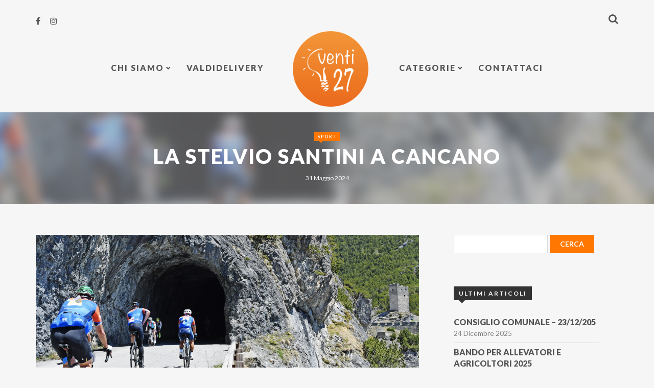

--- FILE ---
content_type: text/html; charset=UTF-8
request_url: http://www.venti27.it/sport/la-stelvio-santini-a-cancano/
body_size: 88985
content:
<!DOCTYPE html>
<html lang="it-IT">
<head>
	<meta charset="UTF-8">
	<meta name="viewport" content="width=device-width, initial-scale=1, maximum-scale=1, user-scalable=no" />
	<meta name="format-detection" content="telephone=no" />
	<link href="//www.google-analytics.com" rel="dns-prefetch">
		<link rel="profile" href="http://gmpg.org/xfn/11">
	<link rel="pingback" href="http://www.venti27.it/xmlrpc.php">
		<script type="text/javascript">function theChampLoadEvent(e){var t=window.onload;if(typeof window.onload!="function"){window.onload=e}else{window.onload=function(){t();e()}}}</script>
		<script type="text/javascript">var theChampDefaultLang = 'it_IT', theChampCloseIconPath = 'http://www.venti27.it/wp-content/plugins/super-socializer/images/close.png';</script>
		<script>var theChampSiteUrl = 'http://www.venti27.it', theChampVerified = 0, theChampEmailPopup = 0, heateorSsMoreSharePopupSearchText = 'Search';</script>
			<script> var theChampFBKey = '', theChampFBLang = 'it_IT', theChampFbLikeMycred = 0, theChampSsga = 0, theChampCommentNotification = 0, theChampHeateorFcmRecentComments = 0, theChampFbIosLogin = 0; </script>
						<script type="text/javascript">var theChampFBCommentUrl = 'http://www.venti27.it/sport/la-stelvio-santini-a-cancano/'; var theChampFBCommentColor = 'light'; var theChampFBCommentNumPosts = ''; var theChampFBCommentWidth = '100%'; var theChampFBCommentOrderby = 'social'; var theChampCommentingTabs = "wordpress,facebook,disqus", theChampGpCommentsUrl = 'http://www.venti27.it/sport/la-stelvio-santini-a-cancano/', theChampDisqusShortname = '', theChampScEnabledTabs = 'wordpress,fb', theChampScLabel = 'Leave a reply', theChampScTabLabels = {"wordpress":"Default Comments (0)","fb":"Facebook Comments","disqus":"Disqus Comments"}, theChampGpCommentsWidth = 0, theChampCommentingId = 'respond'</script>
						<script> var theChampSharingAjaxUrl = 'http://www.venti27.it/wp-admin/admin-ajax.php', heateorSsFbMessengerAPI = 'https://www.facebook.com/dialog/send?app_id=595489497242932&display=popup&link=%encoded_post_url%&redirect_uri=%encoded_post_url%',heateorSsWhatsappShareAPI = 'web', heateorSsUrlCountFetched = [], heateorSsSharesText = 'Shares', heateorSsShareText = 'Share', theChampPluginIconPath = 'http://www.venti27.it/wp-content/plugins/super-socializer/images/logo.png', theChampSaveSharesLocally = 0, theChampHorizontalSharingCountEnable = 0, theChampVerticalSharingCountEnable = 0, theChampSharingOffset = -10, theChampCounterOffset = -10, theChampMobileStickySharingEnabled = 0, heateorSsCopyLinkMessage = "Link copied.";
		var heateorSsHorSharingShortUrl = "http://www.venti27.it/sport/la-stelvio-santini-a-cancano/";var heateorSsVerticalSharingShortUrl = "http://www.venti27.it/sport/la-stelvio-santini-a-cancano/";		</script>
			<style type="text/css">
						.the_champ_button_instagram span.the_champ_svg,a.the_champ_instagram span.the_champ_svg{background:radial-gradient(circle at 30% 107%,#fdf497 0,#fdf497 5%,#fd5949 45%,#d6249f 60%,#285aeb 90%)}
					.the_champ_horizontal_sharing .the_champ_svg,.heateor_ss_standard_follow_icons_container .the_champ_svg{
					color: #fff;
				border-width: 0px;
		border-style: solid;
		border-color: transparent;
	}
		.the_champ_horizontal_sharing .theChampTCBackground{
		color:#666;
	}
		.the_champ_horizontal_sharing span.the_champ_svg:hover,.heateor_ss_standard_follow_icons_container span.the_champ_svg:hover{
				border-color: transparent;
	}
		.the_champ_vertical_sharing span.the_champ_svg,.heateor_ss_floating_follow_icons_container span.the_champ_svg{
					color: #fff;
				border-width: 0px;
		border-style: solid;
		border-color: transparent;
	}
		.the_champ_vertical_sharing .theChampTCBackground{
		color:#666;
	}
		.the_champ_vertical_sharing span.the_champ_svg:hover,.heateor_ss_floating_follow_icons_container span.the_champ_svg:hover{
						border-color: transparent;
		}
	@media screen and (max-width:783px){.the_champ_vertical_sharing{display:none!important}}</style>
	<meta name='robots' content='index, follow, max-image-preview:large, max-snippet:-1, max-video-preview:-1' />
	<style>img:is([sizes="auto" i], [sizes^="auto," i]) { contain-intrinsic-size: 3000px 1500px }</style>
	
	<!-- This site is optimized with the Yoast SEO plugin v26.7 - https://yoast.com/wordpress/plugins/seo/ -->
	<title>La Stelvio Santini a Cancano - venti27</title>
	<link rel="canonical" href="https://www.venti27.it/sport/la-stelvio-santini-a-cancano/" />
	<meta property="og:locale" content="it_IT" />
	<meta property="og:type" content="article" />
	<meta property="og:title" content="La Stelvio Santini a Cancano - venti27" />
	<meta property="og:description" content="Come nel 2019, anche quest&#8217;anno i tornanti di Cancano saranno protagonisti di un grande evento sportivo: la Granfondo Stelvio Santini, un appuntamento imperdibile per gli appassionati di ciclismo su strada. A causa delle condizioni meteo poco favorevoli, l&#8217;arrivo della manifestazione ciclistica è stato spostato dal Passo dello Stelvio ai Laghi di Cancano. Diamo quindi il nostro più caloroso benvenuto ai numerosi atleti in gara e facciamo loro un grande in bocca al lupo per la competizione che li attende! Ospitare l&#8217;arrivo della manifestazione ai&hellip;" />
	<meta property="og:url" content="https://www.venti27.it/sport/la-stelvio-santini-a-cancano/" />
	<meta property="og:site_name" content="venti27" />
	<meta property="article:publisher" content="https://www.facebook.com/labventi27/" />
	<meta property="article:published_time" content="2024-05-31T18:59:00+00:00" />
	<meta property="article:modified_time" content="2024-06-01T08:00:49+00:00" />
	<meta property="og:image" content="https://www.venti27.it/wp-content/uploads/2024/06/2024-05-31-1024x491.png" />
	<meta property="og:image:width" content="1024" />
	<meta property="og:image:height" content="491" />
	<meta property="og:image:type" content="image/png" />
	<meta name="author" content="Thomas Anselmi" />
	<meta name="twitter:card" content="summary_large_image" />
	<meta name="twitter:label1" content="Scritto da" />
	<meta name="twitter:data1" content="Thomas Anselmi" />
	<meta name="twitter:label2" content="Tempo di lettura stimato" />
	<meta name="twitter:data2" content="1 minuto" />
	<script type="application/ld+json" class="yoast-schema-graph">{"@context":"https://schema.org","@graph":[{"@type":"Article","@id":"https://www.venti27.it/sport/la-stelvio-santini-a-cancano/#article","isPartOf":{"@id":"https://www.venti27.it/sport/la-stelvio-santini-a-cancano/"},"author":{"name":"Thomas Anselmi","@id":"http://www.venti27.it/#/schema/person/d9886e07aca442906294f92aea6e7ade"},"headline":"La Stelvio Santini a Cancano","datePublished":"2024-05-31T18:59:00+00:00","dateModified":"2024-06-01T08:00:49+00:00","mainEntityOfPage":{"@id":"https://www.venti27.it/sport/la-stelvio-santini-a-cancano/"},"wordCount":161,"publisher":{"@id":"http://www.venti27.it/#organization"},"image":{"@id":"https://www.venti27.it/sport/la-stelvio-santini-a-cancano/#primaryimage"},"thumbnailUrl":"https://i0.wp.com/www.venti27.it/wp-content/uploads/2024/06/2024-05-31.png?fit=1920%2C920","keywords":["Comune di Valdidentro","Sport","Valdidentro"],"articleSection":["Sport"],"inLanguage":"it-IT"},{"@type":"WebPage","@id":"https://www.venti27.it/sport/la-stelvio-santini-a-cancano/","url":"https://www.venti27.it/sport/la-stelvio-santini-a-cancano/","name":"La Stelvio Santini a Cancano - venti27","isPartOf":{"@id":"http://www.venti27.it/#website"},"primaryImageOfPage":{"@id":"https://www.venti27.it/sport/la-stelvio-santini-a-cancano/#primaryimage"},"image":{"@id":"https://www.venti27.it/sport/la-stelvio-santini-a-cancano/#primaryimage"},"thumbnailUrl":"https://i0.wp.com/www.venti27.it/wp-content/uploads/2024/06/2024-05-31.png?fit=1920%2C920","datePublished":"2024-05-31T18:59:00+00:00","dateModified":"2024-06-01T08:00:49+00:00","breadcrumb":{"@id":"https://www.venti27.it/sport/la-stelvio-santini-a-cancano/#breadcrumb"},"inLanguage":"it-IT","potentialAction":[{"@type":"ReadAction","target":["https://www.venti27.it/sport/la-stelvio-santini-a-cancano/"]}]},{"@type":"ImageObject","inLanguage":"it-IT","@id":"https://www.venti27.it/sport/la-stelvio-santini-a-cancano/#primaryimage","url":"https://i0.wp.com/www.venti27.it/wp-content/uploads/2024/06/2024-05-31.png?fit=1920%2C920","contentUrl":"https://i0.wp.com/www.venti27.it/wp-content/uploads/2024/06/2024-05-31.png?fit=1920%2C920","width":1920,"height":920},{"@type":"BreadcrumbList","@id":"https://www.venti27.it/sport/la-stelvio-santini-a-cancano/#breadcrumb","itemListElement":[{"@type":"ListItem","position":1,"name":"Home","item":"http://www.venti27.it/"},{"@type":"ListItem","position":2,"name":"La Stelvio Santini a Cancano"}]},{"@type":"WebSite","@id":"http://www.venti27.it/#website","url":"http://www.venti27.it/","name":"venti27","description":"Idee in comune","publisher":{"@id":"http://www.venti27.it/#organization"},"potentialAction":[{"@type":"SearchAction","target":{"@type":"EntryPoint","urlTemplate":"http://www.venti27.it/?s={search_term_string}"},"query-input":{"@type":"PropertyValueSpecification","valueRequired":true,"valueName":"search_term_string"}}],"inLanguage":"it-IT"},{"@type":"Organization","@id":"http://www.venti27.it/#organization","name":"Lab venti27","url":"http://www.venti27.it/","logo":{"@type":"ImageObject","inLanguage":"it-IT","@id":"http://www.venti27.it/#/schema/logo/image/","url":"http://www.venti27.it/wp-content/uploads/2017/03/logo-1.png","contentUrl":"http://www.venti27.it/wp-content/uploads/2017/03/logo-1.png","width":396,"height":342,"caption":"Lab venti27"},"image":{"@id":"http://www.venti27.it/#/schema/logo/image/"},"sameAs":["https://www.facebook.com/labventi27/"]},{"@type":"Person","@id":"http://www.venti27.it/#/schema/person/d9886e07aca442906294f92aea6e7ade","name":"Thomas Anselmi","image":{"@type":"ImageObject","inLanguage":"it-IT","@id":"http://www.venti27.it/#/schema/person/image/","url":"https://secure.gravatar.com/avatar/9d86f7fa064ad33dc140a603ffe7bd1b40c298579f02ed1c6edd11d89f8fcd09?s=96&d=mm&r=g","contentUrl":"https://secure.gravatar.com/avatar/9d86f7fa064ad33dc140a603ffe7bd1b40c298579f02ed1c6edd11d89f8fcd09?s=96&d=mm&r=g","caption":"Thomas Anselmi"},"url":"http://www.venti27.it/author/thomas/"}]}</script>
	<!-- / Yoast SEO plugin. -->


<link rel='dns-prefetch' href='//cdn.datatables.net' />
<link rel='dns-prefetch' href='//secure.gravatar.com' />
<link rel='dns-prefetch' href='//platform-api.sharethis.com' />
<link rel='dns-prefetch' href='//stats.wp.com' />
<link rel='dns-prefetch' href='//fonts.googleapis.com' />
<link rel='dns-prefetch' href='//v0.wordpress.com' />
<link rel='preconnect' href='//i0.wp.com' />
<link rel="alternate" type="application/rss+xml" title="venti27 &raquo; Feed" href="http://www.venti27.it/feed/" />
<link rel="alternate" type="application/rss+xml" title="venti27 &raquo; Feed dei commenti" href="http://www.venti27.it/comments/feed/" />
<link rel="alternate" type="text/calendar" title="venti27 &raquo; iCal Feed" href="http://www.venti27.it/eventi/?ical=1" />
<script type="text/javascript">
/* <![CDATA[ */
window._wpemojiSettings = {"baseUrl":"https:\/\/s.w.org\/images\/core\/emoji\/16.0.1\/72x72\/","ext":".png","svgUrl":"https:\/\/s.w.org\/images\/core\/emoji\/16.0.1\/svg\/","svgExt":".svg","source":{"concatemoji":"http:\/\/www.venti27.it\/wp-includes\/js\/wp-emoji-release.min.js?ver=6.8.3"}};
/*! This file is auto-generated */
!function(s,n){var o,i,e;function c(e){try{var t={supportTests:e,timestamp:(new Date).valueOf()};sessionStorage.setItem(o,JSON.stringify(t))}catch(e){}}function p(e,t,n){e.clearRect(0,0,e.canvas.width,e.canvas.height),e.fillText(t,0,0);var t=new Uint32Array(e.getImageData(0,0,e.canvas.width,e.canvas.height).data),a=(e.clearRect(0,0,e.canvas.width,e.canvas.height),e.fillText(n,0,0),new Uint32Array(e.getImageData(0,0,e.canvas.width,e.canvas.height).data));return t.every(function(e,t){return e===a[t]})}function u(e,t){e.clearRect(0,0,e.canvas.width,e.canvas.height),e.fillText(t,0,0);for(var n=e.getImageData(16,16,1,1),a=0;a<n.data.length;a++)if(0!==n.data[a])return!1;return!0}function f(e,t,n,a){switch(t){case"flag":return n(e,"\ud83c\udff3\ufe0f\u200d\u26a7\ufe0f","\ud83c\udff3\ufe0f\u200b\u26a7\ufe0f")?!1:!n(e,"\ud83c\udde8\ud83c\uddf6","\ud83c\udde8\u200b\ud83c\uddf6")&&!n(e,"\ud83c\udff4\udb40\udc67\udb40\udc62\udb40\udc65\udb40\udc6e\udb40\udc67\udb40\udc7f","\ud83c\udff4\u200b\udb40\udc67\u200b\udb40\udc62\u200b\udb40\udc65\u200b\udb40\udc6e\u200b\udb40\udc67\u200b\udb40\udc7f");case"emoji":return!a(e,"\ud83e\udedf")}return!1}function g(e,t,n,a){var r="undefined"!=typeof WorkerGlobalScope&&self instanceof WorkerGlobalScope?new OffscreenCanvas(300,150):s.createElement("canvas"),o=r.getContext("2d",{willReadFrequently:!0}),i=(o.textBaseline="top",o.font="600 32px Arial",{});return e.forEach(function(e){i[e]=t(o,e,n,a)}),i}function t(e){var t=s.createElement("script");t.src=e,t.defer=!0,s.head.appendChild(t)}"undefined"!=typeof Promise&&(o="wpEmojiSettingsSupports",i=["flag","emoji"],n.supports={everything:!0,everythingExceptFlag:!0},e=new Promise(function(e){s.addEventListener("DOMContentLoaded",e,{once:!0})}),new Promise(function(t){var n=function(){try{var e=JSON.parse(sessionStorage.getItem(o));if("object"==typeof e&&"number"==typeof e.timestamp&&(new Date).valueOf()<e.timestamp+604800&&"object"==typeof e.supportTests)return e.supportTests}catch(e){}return null}();if(!n){if("undefined"!=typeof Worker&&"undefined"!=typeof OffscreenCanvas&&"undefined"!=typeof URL&&URL.createObjectURL&&"undefined"!=typeof Blob)try{var e="postMessage("+g.toString()+"("+[JSON.stringify(i),f.toString(),p.toString(),u.toString()].join(",")+"));",a=new Blob([e],{type:"text/javascript"}),r=new Worker(URL.createObjectURL(a),{name:"wpTestEmojiSupports"});return void(r.onmessage=function(e){c(n=e.data),r.terminate(),t(n)})}catch(e){}c(n=g(i,f,p,u))}t(n)}).then(function(e){for(var t in e)n.supports[t]=e[t],n.supports.everything=n.supports.everything&&n.supports[t],"flag"!==t&&(n.supports.everythingExceptFlag=n.supports.everythingExceptFlag&&n.supports[t]);n.supports.everythingExceptFlag=n.supports.everythingExceptFlag&&!n.supports.flag,n.DOMReady=!1,n.readyCallback=function(){n.DOMReady=!0}}).then(function(){return e}).then(function(){var e;n.supports.everything||(n.readyCallback(),(e=n.source||{}).concatemoji?t(e.concatemoji):e.wpemoji&&e.twemoji&&(t(e.twemoji),t(e.wpemoji)))}))}((window,document),window._wpemojiSettings);
/* ]]> */
</script>
<style type="text/css" media="all">
.wpautoterms-footer{background-color:#ffffff;text-align:center;}
.wpautoterms-footer a{color:#000000;font-family:Arial, sans-serif;font-size:14px;}
.wpautoterms-footer .separator{color:#cccccc;font-family:Arial, sans-serif;font-size:14px;}</style>
<link rel='stylesheet' id='embed-pdf-viewer-css' href='http://www.venti27.it/wp-content/plugins/embed-pdf-viewer/css/embed-pdf-viewer.css?ver=2.4.6' type='text/css' media='screen' />
<link rel='stylesheet' id='jetpack_related-posts-css' href='http://www.venti27.it/wp-content/plugins/jetpack/modules/related-posts/related-posts.css?ver=20240116' type='text/css' media='all' />
<style id='wp-emoji-styles-inline-css' type='text/css'>

	img.wp-smiley, img.emoji {
		display: inline !important;
		border: none !important;
		box-shadow: none !important;
		height: 1em !important;
		width: 1em !important;
		margin: 0 0.07em !important;
		vertical-align: -0.1em !important;
		background: none !important;
		padding: 0 !important;
	}
</style>
<link rel='stylesheet' id='wp-block-library-css' href='http://www.venti27.it/wp-content/plugins/gutenberg/build/styles/block-library/style.css?ver=22.3.0' type='text/css' media='all' />
<style id='classic-theme-styles-inline-css' type='text/css'>
.wp-block-button__link{background-color:#32373c;border-radius:9999px;box-shadow:none;color:#fff;font-size:1.125em;padding:calc(.667em + 2px) calc(1.333em + 2px);text-decoration:none}.wp-block-file__button{background:#32373c;color:#fff}.wp-block-accordion-heading{margin:0}.wp-block-accordion-heading__toggle{background-color:inherit!important;color:inherit!important}.wp-block-accordion-heading__toggle:not(:focus-visible){outline:none}.wp-block-accordion-heading__toggle:focus,.wp-block-accordion-heading__toggle:hover{background-color:inherit!important;border:none;box-shadow:none;color:inherit;padding:var(--wp--preset--spacing--20,1em) 0;text-decoration:none}.wp-block-accordion-heading__toggle:focus-visible{outline:auto;outline-offset:0}
</style>
<link rel='stylesheet' id='mediaelement-css' href='http://www.venti27.it/wp-includes/js/mediaelement/mediaelementplayer-legacy.min.css?ver=4.2.17' type='text/css' media='all' />
<link rel='stylesheet' id='wp-mediaelement-css' href='http://www.venti27.it/wp-includes/js/mediaelement/wp-mediaelement.min.css?ver=6.8.3' type='text/css' media='all' />
<style id='jetpack-sharing-buttons-style-inline-css' type='text/css'>
.jetpack-sharing-buttons__services-list{display:flex;flex-direction:row;flex-wrap:wrap;gap:0;list-style-type:none;margin:5px;padding:0}.jetpack-sharing-buttons__services-list.has-small-icon-size{font-size:12px}.jetpack-sharing-buttons__services-list.has-normal-icon-size{font-size:16px}.jetpack-sharing-buttons__services-list.has-large-icon-size{font-size:24px}.jetpack-sharing-buttons__services-list.has-huge-icon-size{font-size:36px}@media print{.jetpack-sharing-buttons__services-list{display:none!important}}.editor-styles-wrapper .wp-block-jetpack-sharing-buttons{gap:0;padding-inline-start:0}ul.jetpack-sharing-buttons__services-list.has-background{padding:1.25em 2.375em}
</style>
<link rel='stylesheet' id='wpautoterms_css-css' href='http://www.venti27.it/wp-content/plugins/auto-terms-of-service-and-privacy-policy/css/wpautoterms.css?ver=6.8.3' type='text/css' media='all' />
<link rel='stylesheet' id='contact-form-7-css' href='http://www.venti27.it/wp-content/plugins/contact-form-7/includes/css/styles.css?ver=6.1.4' type='text/css' media='all' />
<link rel='stylesheet' id='fb-widget-frontend-style-css' href='http://www.venti27.it/wp-content/plugins/facebook-pagelike-widget/assets/css/style.css?ver=1.0.0' type='text/css' media='all' />
<style id='global-styles-inline-css' type='text/css'>
:root{--wp--preset--aspect-ratio--square: 1;--wp--preset--aspect-ratio--4-3: 4/3;--wp--preset--aspect-ratio--3-4: 3/4;--wp--preset--aspect-ratio--3-2: 3/2;--wp--preset--aspect-ratio--2-3: 2/3;--wp--preset--aspect-ratio--16-9: 16/9;--wp--preset--aspect-ratio--9-16: 9/16;--wp--preset--color--black: #000000;--wp--preset--color--cyan-bluish-gray: #abb8c3;--wp--preset--color--white: #ffffff;--wp--preset--color--pale-pink: #f78da7;--wp--preset--color--vivid-red: #cf2e2e;--wp--preset--color--luminous-vivid-orange: #ff6900;--wp--preset--color--luminous-vivid-amber: #fcb900;--wp--preset--color--light-green-cyan: #7bdcb5;--wp--preset--color--vivid-green-cyan: #00d084;--wp--preset--color--pale-cyan-blue: #8ed1fc;--wp--preset--color--vivid-cyan-blue: #0693e3;--wp--preset--color--vivid-purple: #9b51e0;--wp--preset--gradient--vivid-cyan-blue-to-vivid-purple: linear-gradient(135deg,rgb(6,147,227) 0%,rgb(155,81,224) 100%);--wp--preset--gradient--light-green-cyan-to-vivid-green-cyan: linear-gradient(135deg,rgb(122,220,180) 0%,rgb(0,208,130) 100%);--wp--preset--gradient--luminous-vivid-amber-to-luminous-vivid-orange: linear-gradient(135deg,rgb(252,185,0) 0%,rgb(255,105,0) 100%);--wp--preset--gradient--luminous-vivid-orange-to-vivid-red: linear-gradient(135deg,rgb(255,105,0) 0%,rgb(207,46,46) 100%);--wp--preset--gradient--very-light-gray-to-cyan-bluish-gray: linear-gradient(135deg,rgb(238,238,238) 0%,rgb(169,184,195) 100%);--wp--preset--gradient--cool-to-warm-spectrum: linear-gradient(135deg,rgb(74,234,220) 0%,rgb(151,120,209) 20%,rgb(207,42,186) 40%,rgb(238,44,130) 60%,rgb(251,105,98) 80%,rgb(254,248,76) 100%);--wp--preset--gradient--blush-light-purple: linear-gradient(135deg,rgb(255,206,236) 0%,rgb(152,150,240) 100%);--wp--preset--gradient--blush-bordeaux: linear-gradient(135deg,rgb(254,205,165) 0%,rgb(254,45,45) 50%,rgb(107,0,62) 100%);--wp--preset--gradient--luminous-dusk: linear-gradient(135deg,rgb(255,203,112) 0%,rgb(199,81,192) 50%,rgb(65,88,208) 100%);--wp--preset--gradient--pale-ocean: linear-gradient(135deg,rgb(255,245,203) 0%,rgb(182,227,212) 50%,rgb(51,167,181) 100%);--wp--preset--gradient--electric-grass: linear-gradient(135deg,rgb(202,248,128) 0%,rgb(113,206,126) 100%);--wp--preset--gradient--midnight: linear-gradient(135deg,rgb(2,3,129) 0%,rgb(40,116,252) 100%);--wp--preset--font-size--small: 13px;--wp--preset--font-size--medium: 20px;--wp--preset--font-size--large: 36px;--wp--preset--font-size--x-large: 42px;--wp--preset--spacing--20: 0.44rem;--wp--preset--spacing--30: 0.67rem;--wp--preset--spacing--40: 1rem;--wp--preset--spacing--50: 1.5rem;--wp--preset--spacing--60: 2.25rem;--wp--preset--spacing--70: 3.38rem;--wp--preset--spacing--80: 5.06rem;--wp--preset--shadow--natural: 6px 6px 9px rgba(0, 0, 0, 0.2);--wp--preset--shadow--deep: 12px 12px 50px rgba(0, 0, 0, 0.4);--wp--preset--shadow--sharp: 6px 6px 0px rgba(0, 0, 0, 0.2);--wp--preset--shadow--outlined: 6px 6px 0px -3px rgb(255, 255, 255), 6px 6px rgb(0, 0, 0);--wp--preset--shadow--crisp: 6px 6px 0px rgb(0, 0, 0);}:where(.is-layout-flex){gap: 0.5em;}:where(.is-layout-grid){gap: 0.5em;}body .is-layout-flex{display: flex;}.is-layout-flex{flex-wrap: wrap;align-items: center;}.is-layout-flex > :is(*, div){margin: 0;}body .is-layout-grid{display: grid;}.is-layout-grid > :is(*, div){margin: 0;}:where(.wp-block-columns.is-layout-flex){gap: 2em;}:where(.wp-block-columns.is-layout-grid){gap: 2em;}:where(.wp-block-post-template.is-layout-flex){gap: 1.25em;}:where(.wp-block-post-template.is-layout-grid){gap: 1.25em;}.has-black-color{color: var(--wp--preset--color--black) !important;}.has-cyan-bluish-gray-color{color: var(--wp--preset--color--cyan-bluish-gray) !important;}.has-white-color{color: var(--wp--preset--color--white) !important;}.has-pale-pink-color{color: var(--wp--preset--color--pale-pink) !important;}.has-vivid-red-color{color: var(--wp--preset--color--vivid-red) !important;}.has-luminous-vivid-orange-color{color: var(--wp--preset--color--luminous-vivid-orange) !important;}.has-luminous-vivid-amber-color{color: var(--wp--preset--color--luminous-vivid-amber) !important;}.has-light-green-cyan-color{color: var(--wp--preset--color--light-green-cyan) !important;}.has-vivid-green-cyan-color{color: var(--wp--preset--color--vivid-green-cyan) !important;}.has-pale-cyan-blue-color{color: var(--wp--preset--color--pale-cyan-blue) !important;}.has-vivid-cyan-blue-color{color: var(--wp--preset--color--vivid-cyan-blue) !important;}.has-vivid-purple-color{color: var(--wp--preset--color--vivid-purple) !important;}.has-black-background-color{background-color: var(--wp--preset--color--black) !important;}.has-cyan-bluish-gray-background-color{background-color: var(--wp--preset--color--cyan-bluish-gray) !important;}.has-white-background-color{background-color: var(--wp--preset--color--white) !important;}.has-pale-pink-background-color{background-color: var(--wp--preset--color--pale-pink) !important;}.has-vivid-red-background-color{background-color: var(--wp--preset--color--vivid-red) !important;}.has-luminous-vivid-orange-background-color{background-color: var(--wp--preset--color--luminous-vivid-orange) !important;}.has-luminous-vivid-amber-background-color{background-color: var(--wp--preset--color--luminous-vivid-amber) !important;}.has-light-green-cyan-background-color{background-color: var(--wp--preset--color--light-green-cyan) !important;}.has-vivid-green-cyan-background-color{background-color: var(--wp--preset--color--vivid-green-cyan) !important;}.has-pale-cyan-blue-background-color{background-color: var(--wp--preset--color--pale-cyan-blue) !important;}.has-vivid-cyan-blue-background-color{background-color: var(--wp--preset--color--vivid-cyan-blue) !important;}.has-vivid-purple-background-color{background-color: var(--wp--preset--color--vivid-purple) !important;}.has-black-border-color{border-color: var(--wp--preset--color--black) !important;}.has-cyan-bluish-gray-border-color{border-color: var(--wp--preset--color--cyan-bluish-gray) !important;}.has-white-border-color{border-color: var(--wp--preset--color--white) !important;}.has-pale-pink-border-color{border-color: var(--wp--preset--color--pale-pink) !important;}.has-vivid-red-border-color{border-color: var(--wp--preset--color--vivid-red) !important;}.has-luminous-vivid-orange-border-color{border-color: var(--wp--preset--color--luminous-vivid-orange) !important;}.has-luminous-vivid-amber-border-color{border-color: var(--wp--preset--color--luminous-vivid-amber) !important;}.has-light-green-cyan-border-color{border-color: var(--wp--preset--color--light-green-cyan) !important;}.has-vivid-green-cyan-border-color{border-color: var(--wp--preset--color--vivid-green-cyan) !important;}.has-pale-cyan-blue-border-color{border-color: var(--wp--preset--color--pale-cyan-blue) !important;}.has-vivid-cyan-blue-border-color{border-color: var(--wp--preset--color--vivid-cyan-blue) !important;}.has-vivid-purple-border-color{border-color: var(--wp--preset--color--vivid-purple) !important;}.has-vivid-cyan-blue-to-vivid-purple-gradient-background{background: var(--wp--preset--gradient--vivid-cyan-blue-to-vivid-purple) !important;}.has-light-green-cyan-to-vivid-green-cyan-gradient-background{background: var(--wp--preset--gradient--light-green-cyan-to-vivid-green-cyan) !important;}.has-luminous-vivid-amber-to-luminous-vivid-orange-gradient-background{background: var(--wp--preset--gradient--luminous-vivid-amber-to-luminous-vivid-orange) !important;}.has-luminous-vivid-orange-to-vivid-red-gradient-background{background: var(--wp--preset--gradient--luminous-vivid-orange-to-vivid-red) !important;}.has-very-light-gray-to-cyan-bluish-gray-gradient-background{background: var(--wp--preset--gradient--very-light-gray-to-cyan-bluish-gray) !important;}.has-cool-to-warm-spectrum-gradient-background{background: var(--wp--preset--gradient--cool-to-warm-spectrum) !important;}.has-blush-light-purple-gradient-background{background: var(--wp--preset--gradient--blush-light-purple) !important;}.has-blush-bordeaux-gradient-background{background: var(--wp--preset--gradient--blush-bordeaux) !important;}.has-luminous-dusk-gradient-background{background: var(--wp--preset--gradient--luminous-dusk) !important;}.has-pale-ocean-gradient-background{background: var(--wp--preset--gradient--pale-ocean) !important;}.has-electric-grass-gradient-background{background: var(--wp--preset--gradient--electric-grass) !important;}.has-midnight-gradient-background{background: var(--wp--preset--gradient--midnight) !important;}.has-small-font-size{font-size: var(--wp--preset--font-size--small) !important;}.has-medium-font-size{font-size: var(--wp--preset--font-size--medium) !important;}.has-large-font-size{font-size: var(--wp--preset--font-size--large) !important;}.has-x-large-font-size{font-size: var(--wp--preset--font-size--x-large) !important;}
:where(.wp-block-columns.is-layout-flex){gap: 2em;}:where(.wp-block-columns.is-layout-grid){gap: 2em;}
:root :where(.wp-block-pullquote){font-size: 1.5em;line-height: 1.6;}
:where(.wp-block-post-template.is-layout-flex){gap: 1.25em;}:where(.wp-block-post-template.is-layout-grid){gap: 1.25em;}
:where(.wp-block-term-template.is-layout-flex){gap: 1.25em;}:where(.wp-block-term-template.is-layout-grid){gap: 1.25em;}
</style>
<link rel='stylesheet' id='smartcat_team_default_style-css' href='http://www.venti27.it/wp-content/plugins/smartcat_our_team/inc/style/sc_our_team.css?ver=1.0' type='text/css' media='all' />
<link rel='stylesheet' id='smartcat_team_dt_style-css' href='//cdn.datatables.net/1.10.9/css/jquery.dataTables.min.css?ver=1.0' type='text/css' media='all' />
<link rel='stylesheet' id='tss-css' href='http://www.venti27.it/wp-content/plugins/testimonial-slider-and-showcase/assets/css/wptestimonial.css?ver=2.4.1' type='text/css' media='all' />
<link rel='stylesheet' id='the_champ_frontend_css-css' href='http://www.venti27.it/wp-content/plugins/super-socializer/css/front.css?ver=7.14.5' type='text/css' media='all' />
<link rel='stylesheet' id='samui-parent-style-css' href='http://www.venti27.it/wp-content/themes/samui/style.css?ver=6.8.3' type='text/css' media='all' />
<link rel='stylesheet' id='samui-child-style-css' href='http://www.venti27.it/wp-content/themes/samui-child/style.css?ver=6.8.3' type='text/css' media='all' />
<link rel='stylesheet' id='ideapark-fonts-css' href='https://fonts.googleapis.com/css?family=Lato%3A400%2C700%2C900%7COpen+Sans%3A400%2C700&#038;subset=latin%2Clatin-ext' type='text/css' media='all' />
<link rel='stylesheet' id='font-awesome-css' href='http://www.venti27.it/wp-content/themes/samui/css/font-awesome.min.css?ver=4.4.0' type='text/css' media='all' />
<link rel='stylesheet' id='bootstrap-css' href='http://www.venti27.it/wp-content/themes/samui/css/bootstrap.min.css?ver=3.3.5' type='text/css' media='all' />
<link rel='stylesheet' id='slick-slider-css' href='http://www.venti27.it/wp-content/themes/samui/css/slick.css?ver=1.5.7' type='text/css' media='all' />
<link rel='stylesheet' id='ideapark-core-css' href='http://www.venti27.it/wp-content/themes/samui/style.css?ver=1.0.5.1' type='text/css' media='all' />
<style id='ideapark-core-inline-css' type='text/css'>
 
		/* custom-accent */
		.custom-accent.woocommerce #respond input#submit.alt,
		.custom-accent.woocommerce a.button,
		.custom-accent.woocommerce .cart input.button,
		.custom-accent.woocommerce button.button.alt,
		.custom-accent.woocommerce input.button.alt,
		.custom-accent.woocommerce-cart .wc-proceed-to-checkout a.checkout-button,
		.custom-accent input[type=submit],
		.custom-accent button,
		.custom-accent section.archive .page .more:before,
		.custom-accent section.archive .post .more:before,
		.custom-accent.single .post-categories a,
		.custom-accent .slick-slide .post-categories li a,
		.custom-accent section.archive .post-categories a {
			background: #ff7700;
		}

		.custom-accent .custom-about-me-widget .more,
		.custom-accent section.archive .page .more,
		.custom-accent section.archive .post .more,
		.custom-accent .widget_calendar tbody a {
			color: #ff7700;
		}

		.custom-accent .widget .widget-title,
		.custom-accent .post-entry blockquote {
			border-color: #ff7700;
		}

		.custom-accent.single .post-categories li:first-child:after,
		.custom-accent .slick-slide .post-categories li:first-child:after,
		.custom-accent section.archive .post-categories li:first-child:after {
			border-top-color: #ff7700;
		}

		@media (min-width: 1025px) {

			/* custom-accent */
			.custom-accent .slick-slide .more:hover {
				border-color: #ff7700;
			}

			.custom-accent .slick-slide .more:hover,
			.custom-accent .slick-arrow:hover,
			.custom-accent #nav > ul > li > ul li > a:hover,
			.custom-accent #nav > ul > li:hover > ul > li > a:hover {
				color: #ff7700;
			}
		}
		
</style>
<link rel='stylesheet' id='sharedaddy-css' href='http://www.venti27.it/wp-content/plugins/jetpack/modules/sharedaddy/sharing.css?ver=15.4' type='text/css' media='all' />
<link rel='stylesheet' id='social-logos-css' href='http://www.venti27.it/wp-content/plugins/jetpack/_inc/social-logos/social-logos.min.css?ver=15.4' type='text/css' media='all' />
<script type="text/javascript" id="jetpack_related-posts-js-extra">
/* <![CDATA[ */
var related_posts_js_options = {"post_heading":"h4"};
/* ]]> */
</script>
<script type="text/javascript" src="http://www.venti27.it/wp-content/plugins/jetpack/_inc/build/related-posts/related-posts.min.js?ver=20240116" id="jetpack_related-posts-js"></script>
<script type="text/javascript" src="http://www.venti27.it/wp-includes/js/jquery/jquery.min.js?ver=3.7.1" id="jquery-core-js"></script>
<script type="text/javascript" src="http://www.venti27.it/wp-includes/js/jquery/jquery-migrate.min.js?ver=3.4.1" id="jquery-migrate-js"></script>
<script type="text/javascript" src="http://www.venti27.it/wp-content/plugins/gutenberg/build/scripts/dom-ready/index.min.js?ver=1765975716208" id="wp-dom-ready-js"></script>
<script type="text/javascript" src="http://www.venti27.it/wp-content/plugins/auto-terms-of-service-and-privacy-policy/js/base.js?ver=3.0.4" id="wpautoterms_base-js"></script>
<script type="text/javascript" src="http://www.venti27.it/wp-includes/js/jquery/ui/core.min.js?ver=1.13.3" id="jquery-ui-core-js"></script>
<script type="text/javascript" src="http://www.venti27.it/wp-includes/js/jquery/ui/tabs.min.js?ver=1.13.3" id="jquery-ui-tabs-js"></script>
<script type="text/javascript" src="//cdn.datatables.net/1.10.9/js/jquery.dataTables.min.js?ver=1.0" id="smartcat_team_dt_script-js"></script>
<script type="text/javascript" src="http://www.venti27.it/wp-content/plugins/smartcat_our_team/inc/script/hc.js?ver=1.0" id="smartcat_team_hc_script-js"></script>
<script type="text/javascript" src="http://www.venti27.it/wp-content/plugins/smartcat_our_team/inc/script/carousel.js?ver=1.0" id="smartcat_team_carousel_script-js"></script>
<script type="text/javascript" src="http://www.venti27.it/wp-content/plugins/smartcat_our_team/inc/script/sc_our_team.js?ver=1.0" id="smartcat_team_default_script-js"></script>
<script type="text/javascript" src="//platform-api.sharethis.com/js/sharethis.js#source=googleanalytics-wordpress#product=ga&amp;property=58d3064aa88b8e00119c046f" id="googleanalytics-platform-sharethis-js"></script>
<!--[if lt IE 9]>
<script type="text/javascript" src="http://www.venti27.it/wp-content/themes/samui/js/html5.js?ver=6.8.3" id="html5shiv-js"></script>
<![endif]-->
<link rel="https://api.w.org/" href="http://www.venti27.it/wp-json/" /><link rel="alternate" title="JSON" type="application/json" href="http://www.venti27.it/wp-json/wp/v2/posts/3000" /><link rel="EditURI" type="application/rsd+xml" title="RSD" href="http://www.venti27.it/xmlrpc.php?rsd" />
<meta name="generator" content="WordPress 6.8.3" />
<link rel='shortlink' href='https://wp.me/p8xUGS-Mo' />
<link rel="alternate" title="oEmbed (JSON)" type="application/json+oembed" href="http://www.venti27.it/wp-json/oembed/1.0/embed?url=http%3A%2F%2Fwww.venti27.it%2Fsport%2Fla-stelvio-santini-a-cancano%2F" />
<link rel="alternate" title="oEmbed (XML)" type="text/xml+oembed" href="http://www.venti27.it/wp-json/oembed/1.0/embed?url=http%3A%2F%2Fwww.venti27.it%2Fsport%2Fla-stelvio-santini-a-cancano%2F&#038;format=xml" />
<style>
		#category-posts-2-internal ul {padding: 0;}
#category-posts-2-internal .cat-post-item img {max-width: initial; max-height: initial; margin: initial;}
#category-posts-2-internal .cat-post-author {margin-bottom: 0;}
#category-posts-2-internal .cat-post-thumbnail {margin: 5px 10px 5px 0;}
#category-posts-2-internal .cat-post-item:before {content: ""; clear: both;}
#category-posts-2-internal .cat-post-excerpt-more {display: inline-block;}
#category-posts-2-internal .cat-post-item {list-style: none; margin: 3px 0 10px; padding: 3px 0;}
#category-posts-2-internal .cat-post-current .cat-post-title {font-weight: bold; text-transform: uppercase;}
#category-posts-2-internal [class*=cat-post-tax] {font-size: 0.85em;}
#category-posts-2-internal [class*=cat-post-tax] * {display:inline-block;}
#category-posts-2-internal .cat-post-item a:after {content: ""; display: table;	clear: both;}
#category-posts-2-internal .cat-post-item .cat-post-title {overflow: hidden;text-overflow: ellipsis;white-space: initial;display: -webkit-box;-webkit-line-clamp: 2;-webkit-box-orient: vertical;padding-bottom: 0 !important;}
#category-posts-2-internal .cat-post-item a:after {content: ""; clear: both;}
#category-posts-2-internal .cat-post-thumbnail {display:block; float:left; margin:5px 10px 5px 0;}
#category-posts-2-internal .cat-post-crop {overflow:hidden;display:block;}
#category-posts-2-internal p {margin:5px 0 0 0}
#category-posts-2-internal li > div {margin:5px 0 0 0; clear:both;}
#category-posts-2-internal .dashicons {vertical-align:middle;}
#category-posts-2-internal .cat-post-thumbnail .cat-post-crop img {height: 150px;}
#category-posts-2-internal .cat-post-thumbnail .cat-post-crop img {width: 150px;}
#category-posts-2-internal .cat-post-thumbnail .cat-post-crop img {object-fit: cover; max-width: 100%; display: block;}
#category-posts-2-internal .cat-post-thumbnail .cat-post-crop-not-supported img {width: 100%;}
#category-posts-2-internal .cat-post-thumbnail {max-width:100%;}
#category-posts-2-internal .cat-post-item img {margin: initial;}
#category-posts-2-internal .cat-post-scale img {margin: initial; padding-bottom: 0 !important; -webkit-transition: all 0.3s ease; -moz-transition: all 0.3s ease; -ms-transition: all 0.3s ease; -o-transition: all 0.3s ease; transition: all 0.3s ease;}
#category-posts-2-internal .cat-post-scale:hover img {-webkit-transform: scale(1.1, 1.1); -ms-transform: scale(1.1, 1.1); transform: scale(1.1, 1.1);}
</style>
			<link rel="preconnect" href="https://fonts.googleapis.com">
	<link rel="preconnect" href="https://fonts.gstatic.com">
	<link href='https://fonts.googleapis.com/css2?display=swap&family=Montserrat' rel='stylesheet'><script type="text/javascript">
(function(h,e,a,t,m,p) {
m=e.createElement(a);m.async=!0;m.src=t;
p=e.getElementsByTagName(a)[0];p.parentNode.insertBefore(m,p);
})(window,document,'script','https://u.heatmap.it/log.js');
</script>
		        <script>
            jQuery(document).ready(function ($) {

                jQuery('.sc-team-table').dataTable({
                    bFilter: 0,
                        });

                $("#smartcat-team-tabs").tabs({
                    collapsible: true
                });
            });
        </script>
        <style>
            #sc_our_team a,
            .sc_our_team_lightbox .name,
            .sc_personal_quote span.sc_team_icon-quote-left,.sc-team-member-posts a{ color: #FFAB3D; }
            .honeycombs .inner_span{ background-color: #FFFFFF; }
            .grid#sc_our_team .sc_team_member .sc_team_member_name,
            .grid#sc_our_team .sc_team_member .sc_team_member_jobtitle,
            .grid_circles#sc_our_team .sc_team_member .sc_team_member_jobtitle,
            .grid_circles#sc_our_team .sc_team_member .sc_team_member_name,
            #sc_our_team_lightbox .progress,
            .sc_our_team_panel .sc-right-panel .sc-name,
            #sc_our_team .sc_team_member .icons span,
            .sc_our_team_panel .sc-right-panel .sc-skills .progress,
            #sc_our_team_lightbox .sc_our_team_lightbox .social span,
            .sc_team_single_member .sc_team_single_skills .progress,
            .sc-tags .sc-single-tag{ background: #FFAB3D;}
            .sc_our_team_lightbox.honeycomb .progress{ background: #FFFFFF !important;}
            .stacked#sc_our_team .smartcat_team_member{ border-color: #FFAB3D;}
            .grid#sc_our_team .sc_team_member{ padding: 10px;}
            .sc_our_team_lightbox.honeycomb .name{ color: #FFFFFF; }
            .sc_team_member .sc_team_member_name{ font-size: 18px !important}
            .sc_team_member .sc_team_member_jobtitle{ font-size: 16px !important}

            div.dataTables_wrapper table.sc-team-table thead tr{ background: #FFAB3D}
            div.dataTables_wrapper table.sc-team-table thead th{ background-color: #FFAB3D}
            #sc_our_team div.dataTables_wrapper div.dataTables_paginate.paging_simple_numbers a.paginate_button.current{
                background: #FFAB3D            }
            @media( min-width: 480px ){

                #sc_our_team_lightbox .sc_our_team_lightbox { margin-top: 100px }
                .sc_our_team_panel{ margin-top: 300px }

            }

        </style>
        <meta name="tec-api-version" content="v1"><meta name="tec-api-origin" content="http://www.venti27.it"><link rel="alternate" href="http://www.venti27.it/wp-json/tribe/events/v1/" />	<style>img#wpstats{display:none}</style>
		<script>
(function() {
	(function (i, s, o, g, r, a, m) {
		i['GoogleAnalyticsObject'] = r;
		i[r] = i[r] || function () {
				(i[r].q = i[r].q || []).push(arguments)
			}, i[r].l = 1 * new Date();
		a = s.createElement(o),
			m = s.getElementsByTagName(o)[0];
		a.async = 1;
		a.src = g;
		m.parentNode.insertBefore(a, m)
	})(window, document, 'script', 'https://google-analytics.com/analytics.js', 'ga');

	ga('create', 'UA-96081374-1', 'auto');
			ga('send', 'pageview');
	})();
</script>
<link rel="icon" href="https://i0.wp.com/www.venti27.it/wp-content/uploads/2017/03/cropped-icona.png?fit=32%2C32" sizes="32x32" />
<link rel="icon" href="https://i0.wp.com/www.venti27.it/wp-content/uploads/2017/03/cropped-icona.png?fit=192%2C192" sizes="192x192" />
<link rel="apple-touch-icon" href="https://i0.wp.com/www.venti27.it/wp-content/uploads/2017/03/cropped-icona.png?fit=180%2C180" />
<meta name="msapplication-TileImage" content="https://i0.wp.com/www.venti27.it/wp-content/uploads/2017/03/cropped-icona.png?fit=270%2C270" />
	<style id="egf-frontend-styles" type="text/css">
		h1 {font-family: 'Montserrat', sans-serif;font-style: normal;font-weight: 400;text-transform: uppercase;} h2 {font-family: 'Montserrat', sans-serif;font-style: normal;font-weight: 400;text-transform: uppercase;} h3 {font-family: 'Montserrat', sans-serif;font-style: normal;font-weight: 400;} p {color: #848484;font-family: 'Montserrat', sans-serif;font-size: 16px;font-style: normal;font-weight: 400;} h6 {font-family: 'Montserrat', sans-serif;font-style: normal;font-weight: 400;} h4 {} h5 {} 	</style>
	</head>
<body class="wp-singular post-template-default single single-post postid-3000 single-format-standard wp-theme-samui wp-child-theme-samui-child tribe-no-js page-template-samui-child sidebar-right header-type-2 title-1 gray-background custom-accent sticky-menu slick-slider-enable">
<div id="ajax-search">
	<form action="http://www.venti27.it//">
		<input id="ajax-search-input" autocomplete="off" type="text" name="s" placeholder="Type something" value="" />
		<a id="mobilesearch-close" href="#"><i class="fa fa-close"></i></a>
		<button type="submit"><i class="fa fa-search"></i></button>
	</form>
</div>
<div id="ajax-search-result"></div>
<div id="wrap">
	<header id="header">
		<div class="white">
			<div class="container">
				<a id="mobilemenu" href="#"><i class="fa fa-bars"></i></a>
				<a id="mobilesearch" href="#"><i class="fa fa-search"></i></a>

									<div class="soc">
														<a href="https://www.facebook.com/venti27/" target="_blank"><i class="fa fa-facebook"></i></a>
															<a href="https://www.instagram.com/venti27/" target="_blank"><i class="fa fa-instagram"></i></a>
												</div>
				
				<div id="menu-shadow"></div>
				<!--Navigation-->
				<nav id="nav" class="preloading">
					<a id="mobilemenu-close" href="#"><i class="fa fa-close"></i></a>
					<!--Menu-->
					<ul id="menu-menu-1" class="menu"><li id="menu-item-137" class="menu-item menu-item-type-post_type menu-item-object-page menu-item-has-children menu-item-137"><a href="http://www.venti27.it/chi-siamo/">Chi siamo</a>
<ul class="sub-menu">
	<li id="menu-item-138" class="menu-item menu-item-type-post_type menu-item-object-page menu-item-138"><a href="http://www.venti27.it/about/">L&#8217;associazione</a></li>
</ul>
</li>
<li id="menu-item-2205" class="menu-item menu-item-type-post_type menu-item-object-page menu-item-2205"><a href="http://www.venti27.it/valdidelivery/">ValdiDelivery</a></li>
<li id="menu-item-127" class="menu-item menu-item-type-custom menu-item-object-custom menu-item-home menu-item-has-children menu-item-127"><a href="http://www.venti27.it">Categorie</a>
<ul class="sub-menu">
	<li id="menu-item-52" class="menu-item menu-item-type-taxonomy menu-item-object-category menu-item-52"><a href="http://www.venti27.it/category/turismo/">Turismo</a></li>
	<li id="menu-item-51" class="menu-item menu-item-type-taxonomy menu-item-object-category menu-item-51"><a href="http://www.venti27.it/category/ambiente-territorio/">Ambiente &#038; Territorio</a></li>
	<li id="menu-item-50" class="menu-item menu-item-type-taxonomy menu-item-object-category menu-item-50"><a href="http://www.venti27.it/category/cultura-sociale/">Scuola &#038; Cultura</a></li>
	<li id="menu-item-191" class="menu-item menu-item-type-taxonomy menu-item-object-category menu-item-191"><a href="http://www.venti27.it/category/urbanistica/">Urbanistica</a></li>
</ul>
</li>
<li id="menu-item-136" class="menu-item menu-item-type-post_type menu-item-object-page menu-item-136"><a href="http://www.venti27.it/contattaci/">Contattaci</a></li>
</ul>				</nav>
			</div>
		</div>

		<div class="logo">
			<a href="http://www.venti27.it/">									<img src="http://www.venti27.it/wp-content/uploads/2019/12/venti27.png" alt="" />
								</a>		</div>

					<script>
				(function ($) {
					var $li = $('#nav .menu > li');
					$(".logo").clone().appendTo($('<li class="logo-container"></li>').insertAfter($li.eq(Math.floor($li.length / 2) - 1))).addClass('inner');
				})(jQuery);
			</script>
		
	</header>	<header class="main-header">
					<div class="bg" style="background-image: url(https://i0.wp.com/www.venti27.it/wp-content/uploads/2024/06/2024-05-31.png?fit=300%2C144)"></div>
				<div class="container">
			<div class="row">
				<div class="col-xs-12">
					<div class="wrap">
													<ul class="post-categories">
								<li><a href="http://www.venti27.it/category/sport/" title="View all posts in Sport" >Sport</a></li>
							</ul>
												<h1>La Stelvio Santini a Cancano</h1>
													<div class="post-meta">
																<span class="post-date">
									31 Maggio 2024								</span>
															</div>
											</div>
				</div>
			</div>
		</div>
	</header>

<div class="container entry-container">

	<div class="row">
		<div class="col-md-8">
			<section role="main" class="post-open cards">
															<article id="post-3000" class="post-3000 post type-post status-publish format-standard has-post-thumbnail hentry category-sport tag-comune-di-valdidentro tag-sport tag-valdidentro">

	
	
		<div class="post-img">
							<img width="1140" height="546" src="https://i0.wp.com/www.venti27.it/wp-content/uploads/2024/06/2024-05-31.png?fit=1140%2C546" class="attachment-ideapark-big-thumb size-ideapark-big-thumb wp-post-image" alt="" decoding="async" fetchpriority="high" srcset="https://i0.wp.com/www.venti27.it/wp-content/uploads/2024/06/2024-05-31.png?w=1920 1920w, https://i0.wp.com/www.venti27.it/wp-content/uploads/2024/06/2024-05-31.png?resize=300%2C144 300w, https://i0.wp.com/www.venti27.it/wp-content/uploads/2024/06/2024-05-31.png?resize=1024%2C491 1024w, https://i0.wp.com/www.venti27.it/wp-content/uploads/2024/06/2024-05-31.png?resize=768%2C368 768w, https://i0.wp.com/www.venti27.it/wp-content/uploads/2024/06/2024-05-31.png?resize=1536%2C736 1536w, https://i0.wp.com/www.venti27.it/wp-content/uploads/2024/06/2024-05-31.png?resize=390%2C187 390w, https://i0.wp.com/www.venti27.it/wp-content/uploads/2024/06/2024-05-31.png?resize=1140%2C546 1140w" sizes="(max-width: 1140px) 100vw, 1140px" data-attachment-id="3001" data-permalink="http://www.venti27.it/sport/la-stelvio-santini-a-cancano/attachment/2024-05-31/" data-orig-file="https://i0.wp.com/www.venti27.it/wp-content/uploads/2024/06/2024-05-31.png?fit=1920%2C920" data-orig-size="1920,920" data-comments-opened="1" data-image-meta="{&quot;aperture&quot;:&quot;0&quot;,&quot;credit&quot;:&quot;&quot;,&quot;camera&quot;:&quot;&quot;,&quot;caption&quot;:&quot;&quot;,&quot;created_timestamp&quot;:&quot;0&quot;,&quot;copyright&quot;:&quot;&quot;,&quot;focal_length&quot;:&quot;0&quot;,&quot;iso&quot;:&quot;0&quot;,&quot;shutter_speed&quot;:&quot;0&quot;,&quot;title&quot;:&quot;&quot;,&quot;orientation&quot;:&quot;0&quot;}" data-image-title="2024-05-31" data-image-description="" data-image-caption="" data-medium-file="https://i0.wp.com/www.venti27.it/wp-content/uploads/2024/06/2024-05-31.png?fit=300%2C144" data-large-file="https://i0.wp.com/www.venti27.it/wp-content/uploads/2024/06/2024-05-31.png?fit=1024%2C491" />					</div>

	
	<div class="post-content">

		
		<div class="post-entry">
			
<p>Come nel 2019, anche quest&#8217;anno i tornanti di Cancano saranno protagonisti di un grande evento sportivo: la Granfondo Stelvio Santini, un appuntamento imperdibile per gli appassionati di ciclismo su strada.</p>



<p>A causa delle condizioni meteo poco favorevoli, l&#8217;arrivo della manifestazione ciclistica è stato spostato dal Passo dello Stelvio ai Laghi di Cancano. Diamo quindi il nostro più caloroso benvenuto ai numerosi atleti in gara e facciamo loro un grande in bocca al lupo per la competizione che li attende!</p>



<p>Ospitare l&#8217;arrivo della manifestazione ai Laghi di Cancano è un&#8217;occasione importante per il nostro territorio, che permetterà di far conoscere l&#8217;area di Cancano a un pubblico più ampio.</p>



<p>Ricordiamo che, per l&#8217;occasione, la strada di accesso alla valle di Cancano resterà chiusa al transito veicolare dalle ore 9:00 alle 16:30 per consentire il passaggio della gara. Potete scaricare l&#8217;ordinanza con tutte le indicazioni relative alla chiusura delle strade qui:&nbsp;<a href="https://bit.ly/Chiusure_Santini">https://bit.ly/Chiusure_Santini</a>.</p>
<div class="sharedaddy sd-sharing-enabled"><div class="robots-nocontent sd-block sd-social sd-social-icon sd-sharing"><h3 class="sd-title">Condividi:</h3><div class="sd-content"><ul><li class="share-twitter"><a rel="nofollow noopener noreferrer"
				data-shared="sharing-twitter-3000"
				class="share-twitter sd-button share-icon no-text"
				href="http://www.venti27.it/sport/la-stelvio-santini-a-cancano/?share=twitter"
				target="_blank"
				aria-labelledby="sharing-twitter-3000"
				>
				<span id="sharing-twitter-3000" hidden>Fai clic per condividere su X (Si apre in una nuova finestra)</span>
				<span>X</span>
			</a></li><li class="share-facebook"><a rel="nofollow noopener noreferrer"
				data-shared="sharing-facebook-3000"
				class="share-facebook sd-button share-icon no-text"
				href="http://www.venti27.it/sport/la-stelvio-santini-a-cancano/?share=facebook"
				target="_blank"
				aria-labelledby="sharing-facebook-3000"
				>
				<span id="sharing-facebook-3000" hidden>Fai clic per condividere su Facebook (Si apre in una nuova finestra)</span>
				<span>Facebook</span>
			</a></li><li class="share-end"></li></ul></div></div></div>
<div id='jp-relatedposts' class='jp-relatedposts' >
	<h3 class="jp-relatedposts-headline"><em>Correlati</em></h3>
</div>			
										<div class="bottom ">
					<div class="row">
													<div class="post-tags col-sm-6">
								<span>Tags:</span><a href="http://www.venti27.it/tag/comune-di-valdidentro/" rel="tag">Comune di Valdidentro</a><a href="http://www.venti27.it/tag/sport/" rel="tag">Sport</a><a href="http://www.venti27.it/tag/valdidentro/" rel="tag">Valdidentro</a>							</div>
																			<div class="soc meta-share col-sm-6">
								<span>Share:</span>
								<a target="_blank" href="https://www.facebook.com/sharer/sharer.php?u=http%3A%2F%2Fwww.venti27.it%2Fsport%2Fla-stelvio-santini-a-cancano%2F"><i class="fa fa-facebook"></i></a>
								<a target="_blank" href="https://twitter.com/home?status=Check%20out%20this%20article:%20La%20Stelvio%20Santini%20a%20Cancano%20-%20http%3A%2F%2Fwww.venti27.it%2Fsport%2Fla-stelvio-santini-a-cancano%2F"><i class="fa fa-twitter"></i></a>
								<a target="_blank" data-pin-do="skipLink" href="https://pinterest.com/pin/create/button/?url=http%3A%2F%2Fwww.venti27.it%2Fsport%2Fla-stelvio-santini-a-cancano%2F&media=http%3A%2F%2Fwww.venti27.it%2Fwp-content%2Fuploads%2F2024%2F06%2F2024-05-31.png&description=La%20Stelvio%20Santini%20a%20Cancano"><i class="fa fa-pinterest"></i></a>
								<a target="_blank" href="https://plus.google.com/share?url=http%3A%2F%2Fwww.venti27.it%2Fsport%2Fla-stelvio-santini-a-cancano%2F"><i class="fa fa-google-plus"></i></a>
							</div>
											</div>
				</div>
			
		</div>

	</div>

	
				<nav class="post-navigation" role="navigation">
		<div class="nav-links">
			<div class="nav-previous"><span>Previous Post</span><a href="http://www.venti27.it/consigli-comunali/consiglio-comunale-28-05-2024/" rel="prev"><span class="meta-nav"><i class="fa fa-chevron-left"></i></span> Consiglio Comunale &#8211; 28/05/2024</a></div><div class="nav-next"><span>Next Post</span><a href="http://www.venti27.it/sport/corso-di-uoto-per-gli-alunni-della-primaria/" rel="next">Corso di uoto  per gli alunni della Primaria <span class="meta-nav"><i class="fa fa-chevron-right"></i></span></a></div>		</div>
		<!-- .nav-links -->
	</nav><!-- .navigation -->
		
					<article id="post-3000" class="post-related post-3000 post type-post status-publish format-standard has-post-thumbnail hentry category-sport tag-comune-di-valdidentro tag-sport tag-valdidentro">
			<h4>You Might Also Like</h4>

			<div class="row">
									<div class="col-sm-4">
													<div class="post-img">
								<a href="http://www.venti27.it/sport/biathlon-e-sci-nordico-in-valdidentro/"><img width="230" height="150" src="https://i0.wp.com/www.venti27.it/wp-content/uploads/2021/10/TitoloBiathlon.png?resize=230%2C150" class="attachment-ideapark-related-thumb size-ideapark-related-thumb wp-post-image" alt="" decoding="async" srcset="https://i0.wp.com/www.venti27.it/wp-content/uploads/2021/10/TitoloBiathlon.png?resize=230%2C150 230w, https://i0.wp.com/www.venti27.it/wp-content/uploads/2021/10/TitoloBiathlon.png?zoom=2&amp;resize=230%2C150 460w, https://i0.wp.com/www.venti27.it/wp-content/uploads/2021/10/TitoloBiathlon.png?zoom=3&amp;resize=230%2C150 690w" sizes="(max-width: 230px) 100vw, 230px" data-attachment-id="2697" data-permalink="http://www.venti27.it/sport/biathlon-e-sci-nordico-in-valdidentro/attachment/titolobiathlon/" data-orig-file="https://i0.wp.com/www.venti27.it/wp-content/uploads/2021/10/TitoloBiathlon.png?fit=1920%2C920" data-orig-size="1920,920" data-comments-opened="1" data-image-meta="{&quot;aperture&quot;:&quot;0&quot;,&quot;credit&quot;:&quot;&quot;,&quot;camera&quot;:&quot;&quot;,&quot;caption&quot;:&quot;&quot;,&quot;created_timestamp&quot;:&quot;0&quot;,&quot;copyright&quot;:&quot;&quot;,&quot;focal_length&quot;:&quot;0&quot;,&quot;iso&quot;:&quot;0&quot;,&quot;shutter_speed&quot;:&quot;0&quot;,&quot;title&quot;:&quot;&quot;,&quot;orientation&quot;:&quot;0&quot;}" data-image-title="TitoloBiathlon" data-image-description="" data-image-caption="" data-medium-file="https://i0.wp.com/www.venti27.it/wp-content/uploads/2021/10/TitoloBiathlon.png?fit=300%2C144" data-large-file="https://i0.wp.com/www.venti27.it/wp-content/uploads/2021/10/TitoloBiathlon.png?fit=1024%2C491" /></a>
							</div>
												<h3><a href="http://www.venti27.it/sport/biathlon-e-sci-nordico-in-valdidentro/">Biathlon e sci nordico in Valdidentro</a></h3>

						<div class="post-meta post-date">
							29 Ottobre 2021						</div>
					</div>
									<div class="col-sm-4">
													<div class="post-img">
								<a href="http://www.venti27.it/sport/antonio-rossi-valdidentro-parlare-sport-olimpiadi-ai-ragazzi-delle-scuole/"><img width="230" height="150" src="https://i0.wp.com/www.venti27.it/wp-content/uploads/2019/05/sfondo-sito-venti272.png?resize=230%2C150" class="attachment-ideapark-related-thumb size-ideapark-related-thumb wp-post-image" alt="" decoding="async" srcset="https://i0.wp.com/www.venti27.it/wp-content/uploads/2019/05/sfondo-sito-venti272.png?resize=230%2C150 230w, https://i0.wp.com/www.venti27.it/wp-content/uploads/2019/05/sfondo-sito-venti272.png?zoom=2&amp;resize=230%2C150 460w, https://i0.wp.com/www.venti27.it/wp-content/uploads/2019/05/sfondo-sito-venti272.png?zoom=3&amp;resize=230%2C150 690w" sizes="(max-width: 230px) 100vw, 230px" data-attachment-id="1630" data-permalink="http://www.venti27.it/sport/antonio-rossi-valdidentro-parlare-sport-olimpiadi-ai-ragazzi-delle-scuole/attachment/sfondo-sito-venti272-2/" data-orig-file="https://i0.wp.com/www.venti27.it/wp-content/uploads/2019/05/sfondo-sito-venti272.png?fit=1920%2C920" data-orig-size="1920,920" data-comments-opened="1" data-image-meta="{&quot;aperture&quot;:&quot;0&quot;,&quot;credit&quot;:&quot;&quot;,&quot;camera&quot;:&quot;&quot;,&quot;caption&quot;:&quot;&quot;,&quot;created_timestamp&quot;:&quot;0&quot;,&quot;copyright&quot;:&quot;&quot;,&quot;focal_length&quot;:&quot;0&quot;,&quot;iso&quot;:&quot;0&quot;,&quot;shutter_speed&quot;:&quot;0&quot;,&quot;title&quot;:&quot;&quot;,&quot;orientation&quot;:&quot;0&quot;}" data-image-title="sfondo sito venti272" data-image-description="" data-image-caption="" data-medium-file="https://i0.wp.com/www.venti27.it/wp-content/uploads/2019/05/sfondo-sito-venti272.png?fit=300%2C144" data-large-file="https://i0.wp.com/www.venti27.it/wp-content/uploads/2019/05/sfondo-sito-venti272.png?fit=1024%2C491" /></a>
							</div>
												<h3><a href="http://www.venti27.it/sport/antonio-rossi-valdidentro-parlare-sport-olimpiadi-ai-ragazzi-delle-scuole/">Antonio Rossi in Valdidentro per parlare di Sport e di Olimpiadi ai ragazzi delle Scuole</a></h3>

						<div class="post-meta post-date">
							30 Maggio 2019						</div>
					</div>
									<div class="col-sm-4">
													<div class="post-img">
								<a href="http://www.venti27.it/sport/valdidentro-torna-multisport-invernale-ragazzi-della-primaria/"><img width="230" height="150" src="https://i0.wp.com/www.venti27.it/wp-content/uploads/2019/11/sfondo-sito-venti27-2.png?resize=230%2C150" class="attachment-ideapark-related-thumb size-ideapark-related-thumb wp-post-image" alt="" decoding="async" loading="lazy" srcset="https://i0.wp.com/www.venti27.it/wp-content/uploads/2019/11/sfondo-sito-venti27-2.png?resize=230%2C150 230w, https://i0.wp.com/www.venti27.it/wp-content/uploads/2019/11/sfondo-sito-venti27-2.png?zoom=2&amp;resize=230%2C150 460w, https://i0.wp.com/www.venti27.it/wp-content/uploads/2019/11/sfondo-sito-venti27-2.png?zoom=3&amp;resize=230%2C150 690w" sizes="auto, (max-width: 230px) 100vw, 230px" data-attachment-id="1811" data-permalink="http://www.venti27.it/sport/valdidentro-torna-multisport-invernale-ragazzi-della-primaria/attachment/sfondo-sito-venti27-38/" data-orig-file="https://i0.wp.com/www.venti27.it/wp-content/uploads/2019/11/sfondo-sito-venti27-2.png?fit=1920%2C920" data-orig-size="1920,920" data-comments-opened="1" data-image-meta="{&quot;aperture&quot;:&quot;0&quot;,&quot;credit&quot;:&quot;&quot;,&quot;camera&quot;:&quot;&quot;,&quot;caption&quot;:&quot;&quot;,&quot;created_timestamp&quot;:&quot;0&quot;,&quot;copyright&quot;:&quot;&quot;,&quot;focal_length&quot;:&quot;0&quot;,&quot;iso&quot;:&quot;0&quot;,&quot;shutter_speed&quot;:&quot;0&quot;,&quot;title&quot;:&quot;&quot;,&quot;orientation&quot;:&quot;0&quot;}" data-image-title="sfondo sito venti27" data-image-description="" data-image-caption="" data-medium-file="https://i0.wp.com/www.venti27.it/wp-content/uploads/2019/11/sfondo-sito-venti27-2.png?fit=300%2C144" data-large-file="https://i0.wp.com/www.venti27.it/wp-content/uploads/2019/11/sfondo-sito-venti27-2.png?fit=1024%2C491" /></a>
							</div>
												<h3><a href="http://www.venti27.it/sport/valdidentro-torna-multisport-invernale-ragazzi-della-primaria/">A Valdidentro torna il multisport invernale per i ragazzi della primaria</a></h3>

						<div class="post-meta post-date">
							7 Novembre 2019						</div>
					</div>
							</div>
		</article>
		
	

</article>

												</section>
		</div>
					<div class="col-md-4 ">
				<aside id="sidebar">
    <aside id="search-4" class="widget widget_search"><form role="search" method="get" id="searchform" class="searchform" action="http://www.venti27.it/">
				<div>
					<label class="screen-reader-text" for="s">Ricerca per:</label>
					<input type="text" value="" name="s" id="s" />
					<input type="submit" id="searchsubmit" value="Cerca" />
				</div>
			</form></aside>
		<aside id="recent-posts-2" class="widget widget_recent_entries">
		<h2 class="widget-title">Ultimi articoli</h2>
		<ul>
											<li>
					<a href="http://www.venti27.it/consigli-comunali/consiglio-comunale-23-12-205/">Consiglio Comunale &#8211; 23/12/205</a>
											<span class="post-date">24 Dicembre 2025</span>
									</li>
											<li>
					<a href="http://www.venti27.it/contributi-e-bandi/bando-per-allevatori-e-agricoltori-2025/">Bando per allevatori e agricoltori 2025</a>
											<span class="post-date">1 Dicembre 2025</span>
									</li>
											<li>
					<a href="http://www.venti27.it/consigli-comunali/consiglio-comunale-26-11-2025/">Consiglio Comunale &#8211; 26/11/2025</a>
											<span class="post-date">28 Novembre 2025</span>
									</li>
					</ul>

		</aside><aside id="fbw_id-3" class="widget widget_fbw_id"><h2 class="widget-title">Seguici su Facebook!</h2>        <div class="fb-widget-container" style="position: relative; min-height: 350px;">
            <div class="fb_loader" style="text-align: center !important;">
                <img src="http://www.venti27.it/wp-content/plugins/facebook-pagelike-widget/assets/images/loader.gif" alt="Loading..." />
            </div>

            <div id="fb-root"></div>
            <div class="fb-page" 
                data-href="http://facebook.com/venti27" 
                data-width="250" 
                data-height="350" 
                data-small-header="false" 
                data-adapt-container-width="false" 
                data-hide-cover="false" 
                data-show-facepile="false" 
                data-tabs="timeline" 
                data-lazy="false"
                data-xfbml-parse-ignore="false">
            </div>
        </div>
        </aside><aside id="categories-2" class="widget widget_categories"><h2 class="widget-title">Categorie</h2>
			<ul>
					<li class="cat-item cat-item-5"><a href="http://www.venti27.it/category/ambiente-territorio/">Ambiente &amp; Territorio</a> (47)
</li>
	<li class="cat-item cat-item-432"><a href="http://www.venti27.it/category/bilancio/">Bilancio</a> (1)
</li>
	<li class="cat-item cat-item-24"><a href="http://www.venti27.it/category/comunicati/">Comunicati</a> (43)
</li>
	<li class="cat-item cat-item-177"><a href="http://www.venti27.it/category/comunicazioni/">Comunicazioni</a> (57)
</li>
	<li class="cat-item cat-item-57"><a href="http://www.venti27.it/category/consigli-comunali/">Consigli Comunali</a> (69)
</li>
	<li class="cat-item cat-item-112"><a href="http://www.venti27.it/category/contributi-e-bandi/">Contributi e bandi</a> (20)
</li>
	<li class="cat-item cat-item-6"><a href="http://www.venti27.it/category/cultura-sociale/">Cultura &amp; Sociale</a> (50)
</li>
	<li class="cat-item cat-item-239"><a href="http://www.venti27.it/category/istruzione/">Istruzione</a> (14)
</li>
	<li class="cat-item cat-item-1"><a href="http://www.venti27.it/category/lavori/">Lavori Pubblici</a> (29)
</li>
	<li class="cat-item cat-item-418"><a href="http://www.venti27.it/category/news/">News</a> (4)
</li>
	<li class="cat-item cat-item-221"><a href="http://www.venti27.it/category/sanita/">Sanità</a> (19)
</li>
	<li class="cat-item cat-item-122"><a href="http://www.venti27.it/category/sport/">Sport</a> (32)
</li>
	<li class="cat-item cat-item-4"><a href="http://www.venti27.it/category/turismo/">Turismo</a> (73)
</li>
	<li class="cat-item cat-item-23"><a href="http://www.venti27.it/category/urbanistica/">Urbanistica</a> (14)
</li>
	<li class="cat-item cat-item-32"><a href="http://www.venti27.it/category/valdidentroventi27/">ValdidentroVenti27</a> (23)
</li>
	<li class="cat-item cat-item-19"><a href="http://www.venti27.it/category/video/">Video</a> (84)
</li>
			</ul>

			</aside><aside id="tag_cloud-3" class="widget widget_tag_cloud"><h2 class="widget-title">Tag</h2><div class="tagcloud"><a href="http://www.venti27.it/tag/alta-valtellina/" class="tag-cloud-link tag-link-232 tag-link-position-1" style="font-size: 8.9150326797386pt;" aria-label="Alta Valtellina (9 elementi)">Alta Valtellina</a>
<a href="http://www.venti27.it/tag/aree-interne/" class="tag-cloud-link tag-link-21 tag-link-position-2" style="font-size: 8pt;" aria-label="Aree Interne (7 elementi)">Aree Interne</a>
<a href="http://www.venti27.it/tag/bandi/" class="tag-cloud-link tag-link-168 tag-link-position-3" style="font-size: 9.921568627451pt;" aria-label="Bandi (12 elementi)">Bandi</a>
<a href="http://www.venti27.it/tag/bilancio/" class="tag-cloud-link tag-link-186 tag-link-position-4" style="font-size: 8.4575163398693pt;" aria-label="Bilancio (8 elementi)">Bilancio</a>
<a href="http://www.venti27.it/tag/bilancio-comunale/" class="tag-cloud-link tag-link-71 tag-link-position-5" style="font-size: 8.9150326797386pt;" aria-label="Bilancio Comunale (9 elementi)">Bilancio Comunale</a>
<a href="http://www.venti27.it/tag/bormio/" class="tag-cloud-link tag-link-158 tag-link-position-6" style="font-size: 8pt;" aria-label="Bormio (7 elementi)">Bormio</a>
<a href="http://www.venti27.it/tag/cancano/" class="tag-cloud-link tag-link-16 tag-link-position-7" style="font-size: 11.843137254902pt;" aria-label="Cancano (20 elementi)">Cancano</a>
<a href="http://www.venti27.it/tag/chiusura-strada/" class="tag-cloud-link tag-link-333 tag-link-position-8" style="font-size: 8pt;" aria-label="Chiusura strada (7 elementi)">Chiusura strada</a>
<a href="http://www.venti27.it/tag/comune-di-valdidentro/" class="tag-cloud-link tag-link-56 tag-link-position-9" style="font-size: 21.816993464052pt;" aria-label="Comune di Valdidentro (255 elementi)">Comune di Valdidentro</a>
<a href="http://www.venti27.it/tag/comunicazioni/" class="tag-cloud-link tag-link-293 tag-link-position-10" style="font-size: 12.209150326797pt;" aria-label="Comunicazioni (22 elementi)">Comunicazioni</a>
<a href="http://www.venti27.it/tag/comunita-montana-alta-valtellina/" class="tag-cloud-link tag-link-160 tag-link-position-11" style="font-size: 8.4575163398693pt;" aria-label="Comunità Montana Alta Valtellina (8 elementi)">Comunità Montana Alta Valtellina</a>
<a href="http://www.venti27.it/tag/consiglio-comunale/" class="tag-cloud-link tag-link-185 tag-link-position-12" style="font-size: 16.326797385621pt;" aria-label="Consiglio Comunale (63 elementi)">Consiglio Comunale</a>
<a href="http://www.venti27.it/tag/contributi/" class="tag-cloud-link tag-link-102 tag-link-position-13" style="font-size: 11.477124183007pt;" aria-label="Contributi (18 elementi)">Contributi</a>
<a href="http://www.venti27.it/tag/coronavirus/" class="tag-cloud-link tag-link-336 tag-link-position-14" style="font-size: 9.921568627451pt;" aria-label="Coronavirus (12 elementi)">Coronavirus</a>
<a href="http://www.venti27.it/tag/corsi/" class="tag-cloud-link tag-link-83 tag-link-position-15" style="font-size: 8pt;" aria-label="Corsi (7 elementi)">Corsi</a>
<a href="http://www.venti27.it/tag/covid-19/" class="tag-cloud-link tag-link-353 tag-link-position-16" style="font-size: 10.562091503268pt;" aria-label="Covid-19 (14 elementi)">Covid-19</a>
<a href="http://www.venti27.it/tag/cultura/" class="tag-cloud-link tag-link-76 tag-link-position-17" style="font-size: 10.745098039216pt;" aria-label="Cultura (15 elementi)">Cultura</a>
<a href="http://www.venti27.it/tag/eventi/" class="tag-cloud-link tag-link-74 tag-link-position-18" style="font-size: 14.222222222222pt;" aria-label="Eventi (37 elementi)">Eventi</a>
<a href="http://www.venti27.it/tag/giro-ditalia/" class="tag-cloud-link tag-link-272 tag-link-position-19" style="font-size: 8pt;" aria-label="Giro d&#039;Italia (7 elementi)">Giro d&#039;Italia</a>
<a href="http://www.venti27.it/tag/imprese/" class="tag-cloud-link tag-link-171 tag-link-position-20" style="font-size: 8.4575163398693pt;" aria-label="Imprese (8 elementi)">Imprese</a>
<a href="http://www.venti27.it/tag/interventi/" class="tag-cloud-link tag-link-68 tag-link-position-21" style="font-size: 10.562091503268pt;" aria-label="Interventi (14 elementi)">Interventi</a>
<a href="http://www.venti27.it/tag/istruzione/" class="tag-cloud-link tag-link-89 tag-link-position-22" style="font-size: 11.660130718954pt;" aria-label="Istruzione (19 elementi)">Istruzione</a>
<a href="http://www.venti27.it/tag/lavori/" class="tag-cloud-link tag-link-106 tag-link-position-23" style="font-size: 11.477124183007pt;" aria-label="Lavori (18 elementi)">Lavori</a>
<a href="http://www.venti27.it/tag/lavori-pubblici/" class="tag-cloud-link tag-link-70 tag-link-position-24" style="font-size: 13.307189542484pt;" aria-label="Lavori pubblici (29 elementi)">Lavori pubblici</a>
<a href="http://www.venti27.it/tag/massimiliano-trabucchi/" class="tag-cloud-link tag-link-144 tag-link-position-25" style="font-size: 11.477124183007pt;" aria-label="Massimiliano Trabucchi (18 elementi)">Massimiliano Trabucchi</a>
<a href="http://www.venti27.it/tag/olimpiadi/" class="tag-cloud-link tag-link-155 tag-link-position-26" style="font-size: 8pt;" aria-label="Olimpiadi (7 elementi)">Olimpiadi</a>
<a href="http://www.venti27.it/tag/operatori/" class="tag-cloud-link tag-link-64 tag-link-position-27" style="font-size: 9.6470588235294pt;" aria-label="Operatori (11 elementi)">Operatori</a>
<a href="http://www.venti27.it/tag/ordinanza/" class="tag-cloud-link tag-link-105 tag-link-position-28" style="font-size: 8.9150326797386pt;" aria-label="Ordinanza (9 elementi)">Ordinanza</a>
<a href="http://www.venti27.it/tag/pgt/" class="tag-cloud-link tag-link-29 tag-link-position-29" style="font-size: 8.4575163398693pt;" aria-label="PGT (8 elementi)">PGT</a>
<a href="http://www.venti27.it/tag/pro-loco/" class="tag-cloud-link tag-link-72 tag-link-position-30" style="font-size: 15.869281045752pt;" aria-label="Pro Loco (56 elementi)">Pro Loco</a>
<a href="http://www.venti27.it/tag/regione-lombardia/" class="tag-cloud-link tag-link-69 tag-link-position-31" style="font-size: 8.9150326797386pt;" aria-label="Regione Lombardia (9 elementi)">Regione Lombardia</a>
<a href="http://www.venti27.it/tag/sanita/" class="tag-cloud-link tag-link-222 tag-link-position-32" style="font-size: 10.745098039216pt;" aria-label="Sanità (15 elementi)">Sanità</a>
<a href="http://www.venti27.it/tag/scuola/" class="tag-cloud-link tag-link-88 tag-link-position-33" style="font-size: 10.562091503268pt;" aria-label="Scuola (14 elementi)">Scuola</a>
<a href="http://www.venti27.it/tag/sindaco/" class="tag-cloud-link tag-link-123 tag-link-position-34" style="font-size: 12.575163398693pt;" aria-label="Sindaco (24 elementi)">Sindaco</a>
<a href="http://www.venti27.it/tag/sociale/" class="tag-cloud-link tag-link-53 tag-link-position-35" style="font-size: 11.019607843137pt;" aria-label="Sociale (16 elementi)">Sociale</a>
<a href="http://www.venti27.it/tag/sport/" class="tag-cloud-link tag-link-62 tag-link-position-36" style="font-size: 13.581699346405pt;" aria-label="Sport (31 elementi)">Sport</a>
<a href="http://www.venti27.it/tag/strade/" class="tag-cloud-link tag-link-104 tag-link-position-37" style="font-size: 9.921568627451pt;" aria-label="Strade (12 elementi)">Strade</a>
<a href="http://www.venti27.it/tag/telemonteneve/" class="tag-cloud-link tag-link-48 tag-link-position-38" style="font-size: 8pt;" aria-label="Telemonteneve (7 elementi)">Telemonteneve</a>
<a href="http://www.venti27.it/tag/territorio/" class="tag-cloud-link tag-link-96 tag-link-position-39" style="font-size: 10.745098039216pt;" aria-label="Territorio (15 elementi)">Territorio</a>
<a href="http://www.venti27.it/tag/turismo/" class="tag-cloud-link tag-link-75 tag-link-position-40" style="font-size: 16.052287581699pt;" aria-label="Turismo (59 elementi)">Turismo</a>
<a href="http://www.venti27.it/tag/valdidentro/" class="tag-cloud-link tag-link-35 tag-link-position-41" style="font-size: 22pt;" aria-label="Valdidentro (270 elementi)">Valdidentro</a>
<a href="http://www.venti27.it/tag/valdidentroventi27/" class="tag-cloud-link tag-link-45 tag-link-position-42" style="font-size: 12.209150326797pt;" aria-label="ValdidentroVenti27 (22 elementi)">ValdidentroVenti27</a>
<a href="http://www.venti27.it/tag/val-viola/" class="tag-cloud-link tag-link-204 tag-link-position-43" style="font-size: 8pt;" aria-label="Val Viola (7 elementi)">Val Viola</a>
<a href="http://www.venti27.it/tag/vasp/" class="tag-cloud-link tag-link-203 tag-link-position-44" style="font-size: 8.9150326797386pt;" aria-label="VASP (9 elementi)">VASP</a>
<a href="http://www.venti27.it/tag/video/" class="tag-cloud-link tag-link-81 tag-link-position-45" style="font-size: 8.4575163398693pt;" aria-label="Video (8 elementi)">Video</a></div>
</aside><aside id="calendar-3" class="widget widget_calendar"><div id="calendar_wrap" class="calendar_wrap"><table id="wp-calendar" class="wp-calendar-table">
	<caption>Gennaio 2026</caption>
	<thead>
	<tr>
		<th scope="col" aria-label="lunedì">L</th>
		<th scope="col" aria-label="martedì">M</th>
		<th scope="col" aria-label="mercoledì">M</th>
		<th scope="col" aria-label="giovedì">G</th>
		<th scope="col" aria-label="venerdì">V</th>
		<th scope="col" aria-label="sabato">S</th>
		<th scope="col" aria-label="domenica">D</th>
	</tr>
	</thead>
	<tbody>
	<tr>
		<td colspan="3" class="pad">&nbsp;</td><td>1</td><td>2</td><td>3</td><td>4</td>
	</tr>
	<tr>
		<td>5</td><td>6</td><td>7</td><td>8</td><td>9</td><td>10</td><td>11</td>
	</tr>
	<tr>
		<td>12</td><td>13</td><td>14</td><td>15</td><td>16</td><td>17</td><td>18</td>
	</tr>
	<tr>
		<td>19</td><td id="today">20</td><td>21</td><td>22</td><td>23</td><td>24</td><td>25</td>
	</tr>
	<tr>
		<td>26</td><td>27</td><td>28</td><td>29</td><td>30</td><td>31</td>
		<td class="pad" colspan="1">&nbsp;</td>
	</tr>
	</tbody>
	</table><nav aria-label="Mesi precedenti e successivi" class="wp-calendar-nav">
		<span class="wp-calendar-nav-prev"><a href="http://www.venti27.it/2025/12/">&laquo; Dic</a></span>
		<span class="pad">&nbsp;</span>
		<span class="wp-calendar-nav-next">&nbsp;</span>
	</nav></div></aside><aside id="pages-4" class="widget widget_pages"><h2 class="widget-title">Pagine</h2>
			<ul>
				<li class="page_item page-item-2820"><a href="http://www.venti27.it/casa/">Casa</a></li>
<li class="page_item page-item-128"><a href="http://www.venti27.it/chi-siamo/">Chi siamo</a></li>
<li class="page_item page-item-130"><a href="http://www.venti27.it/contattaci/">Contattaci</a></li>
<li class="page_item page-item-2"><a href="http://www.venti27.it/about/">L&#8217;associazione</a></li>
<li class="page_item page-item-2818"><a href="http://www.venti27.it/nuove/">Nuove</a></li>
<li class="page_item page-item-2046"><a href="http://www.venti27.it/idee-proposte-restiamo-casa/">Restiamo a casa &#8211; Idee e proposte</a></li>
<li class="page_item page-item-2168"><a href="http://www.venti27.it/valdidelivery/">ValdiDelivery</a></li>
<li class="page_item page-item-2084"><a href="http://www.venti27.it/valdidentro-bond-richiedi-informazioni/">Valdidentro Bond &#8211; Richiedi informazioni</a></li>
			</ul>

			</aside></aside>			</div>
			</div>

</div>

<footer id="footer" class="widgets light">
		<div class="wrap">
		<div class="container">
							<div class="row footer-sidebar">
	<div class="col-md-3 first">
		<div class="footer-logo">
			<a href="http://www.venti27.it/">									<img src="http://www.venti27.it/wp-content/uploads/2019/12/venti27.png" alt="" />
				
				</a>		</div>
			</div>
	<aside id="categories-5" class="footer-widget widget_categories col-md-3 hidden-sm hidden-xs"><h2 class="widget-title">Categorie</h2><form action="http://www.venti27.it" method="get"><label class="screen-reader-text" for="cat">Categorie</label><select  name='cat' id='cat' class='postform'>
	<option value='-1'>Seleziona una categoria</option>
	<option class="level-0" value="5">Ambiente &amp; Territorio&nbsp;&nbsp;(47)</option>
	<option class="level-0" value="432">Bilancio&nbsp;&nbsp;(1)</option>
	<option class="level-0" value="24">Comunicati&nbsp;&nbsp;(43)</option>
	<option class="level-0" value="177">Comunicazioni&nbsp;&nbsp;(57)</option>
	<option class="level-0" value="57">Consigli Comunali&nbsp;&nbsp;(69)</option>
	<option class="level-0" value="112">Contributi e bandi&nbsp;&nbsp;(20)</option>
	<option class="level-0" value="6">Cultura &amp; Sociale&nbsp;&nbsp;(50)</option>
	<option class="level-0" value="239">Istruzione&nbsp;&nbsp;(14)</option>
	<option class="level-0" value="1">Lavori Pubblici&nbsp;&nbsp;(29)</option>
	<option class="level-0" value="418">News&nbsp;&nbsp;(4)</option>
	<option class="level-0" value="221">Sanità&nbsp;&nbsp;(19)</option>
	<option class="level-0" value="122">Sport&nbsp;&nbsp;(32)</option>
	<option class="level-0" value="4">Turismo&nbsp;&nbsp;(73)</option>
	<option class="level-0" value="23">Urbanistica&nbsp;&nbsp;(14)</option>
	<option class="level-0" value="32">ValdidentroVenti27&nbsp;&nbsp;(23)</option>
	<option class="level-0" value="19">Video&nbsp;&nbsp;(84)</option>
</select>
</form><script type="text/javascript">
/* <![CDATA[ */

(function() {
	var dropdown = document.getElementById( "cat" );
	function onCatChange() {
		if ( dropdown.options[ dropdown.selectedIndex ].value > 0 ) {
			dropdown.parentNode.submit();
		}
	}
	dropdown.onchange = onCatChange;
})();

/* ]]> */
</script>
</aside><aside id="pages-2" class="footer-widget widget_pages col-md-3 hidden-sm hidden-xs"><h2 class="widget-title">venti27</h2>
			<ul>
				<li class="page_item page-item-2820"><a href="http://www.venti27.it/casa/">Casa</a></li>
<li class="page_item page-item-128"><a href="http://www.venti27.it/chi-siamo/">Chi siamo</a></li>
<li class="page_item page-item-130"><a href="http://www.venti27.it/contattaci/">Contattaci</a></li>
<li class="page_item page-item-2"><a href="http://www.venti27.it/about/">L&#8217;associazione</a></li>
<li class="page_item page-item-2818"><a href="http://www.venti27.it/nuove/">Nuove</a></li>
<li class="page_item page-item-2046"><a href="http://www.venti27.it/idee-proposte-restiamo-casa/">Restiamo a casa &#8211; Idee e proposte</a></li>
<li class="page_item page-item-2168"><a href="http://www.venti27.it/valdidelivery/">ValdiDelivery</a></li>
<li class="page_item page-item-2084"><a href="http://www.venti27.it/valdidentro-bond-richiedi-informazioni/">Valdidentro Bond &#8211; Richiedi informazioni</a></li>
			</ul>

			</aside><aside id="text-2" class="footer-widget widget_text col-md-3 hidden-sm hidden-xs"><h2 class="widget-title">&#8220;La vera scoperta non consiste nel trovare nuovi territori, ma nel vederli con nuovi occhi.&#8221;</h2>			<div class="textwidget"><p>Marcel Proust</p>
</div>
		</aside></div>
<div class="row bottom">
	<div class="col-md-6 col-md-push-6 soc">
						<a href="https://www.facebook.com/venti27/" target="_blank"><i class="fa fa-facebook"></i></a>
							<a href="https://www.instagram.com/venti27/" target="_blank"><i class="fa fa-instagram"></i></a>
				</div>
	<div class="col-md-6 col-md-pull-6 copyright">© Copyright 2019, venti27</div>
</div>
					</div>
	</div>
</footer>
</div><!-- #wrap -->
<script type="speculationrules">
{"prefetch":[{"source":"document","where":{"and":[{"href_matches":"\/*"},{"not":{"href_matches":["\/wp-*.php","\/wp-admin\/*","\/wp-content\/uploads\/*","\/wp-content\/*","\/wp-content\/plugins\/*","\/wp-content\/themes\/samui-child\/*","\/wp-content\/themes\/samui\/*","\/*\\?(.+)"]}},{"not":{"selector_matches":"a[rel~=\"nofollow\"]"}},{"not":{"selector_matches":".no-prefetch, .no-prefetch a"}}]},"eagerness":"conservative"}]}
</script>
		<script>
		( function ( body ) {
			'use strict';
			body.className = body.className.replace( /\btribe-no-js\b/, 'tribe-js' );
		} )( document.body );
		</script>
		<script> /* <![CDATA[ */var tribe_l10n_datatables = {"aria":{"sort_ascending":": activate to sort column ascending","sort_descending":": activate to sort column descending"},"length_menu":"Show _MENU_ entries","empty_table":"No data available in table","info":"Showing _START_ to _END_ of _TOTAL_ entries","info_empty":"Showing 0 to 0 of 0 entries","info_filtered":"(filtered from _MAX_ total entries)","zero_records":"No matching records found","search":"Search:","all_selected_text":"All items on this page were selected. ","select_all_link":"Select all pages","clear_selection":"Clear Selection.","pagination":{"all":"All","next":"Next","previous":"Previous"},"select":{"rows":{"0":"","_":": Selected %d rows","1":": Selected 1 row"}},"datepicker":{"dayNames":["domenica","luned\u00ec","marted\u00ec","mercoled\u00ec","gioved\u00ec","venerd\u00ec","sabato"],"dayNamesShort":["Dom","Lun","Mar","Mer","Gio","Ven","Sab"],"dayNamesMin":["D","L","M","M","G","V","S"],"monthNames":["Gennaio","Febbraio","Marzo","Aprile","Maggio","Giugno","Luglio","Agosto","Settembre","Ottobre","Novembre","Dicembre"],"monthNamesShort":["Gennaio","Febbraio","Marzo","Aprile","Maggio","Giugno","Luglio","Agosto","Settembre","Ottobre","Novembre","Dicembre"],"monthNamesMin":["Gen","Feb","Mar","Apr","Mag","Giu","Lug","Ago","Set","Ott","Nov","Dic"],"nextText":"Next","prevText":"Prev","currentText":"Today","closeText":"Done","today":"Today","clear":"Clear"}};/* ]]> */ </script>	<div id="fb-root"></div>
	
	<script type="text/javascript">
		window.WPCOM_sharing_counts = {"http://www.venti27.it/sport/la-stelvio-santini-a-cancano/":3000};
	</script>
				<script type="text/javascript" src="http://www.venti27.it/wp-content/plugins/the-events-calendar/common/build/js/user-agent.js?ver=da75d0bdea6dde3898df" id="tec-user-agent-js"></script>
<script type="text/javascript" src="http://www.venti27.it/wp-content/plugins/gutenberg/build/scripts/hooks/index.min.js?ver=1765975716208" id="wp-hooks-js"></script>
<script type="text/javascript" src="http://www.venti27.it/wp-content/plugins/gutenberg/build/scripts/i18n/index.min.js?ver=1765975718652" id="wp-i18n-js"></script>
<script type="text/javascript" id="wp-i18n-js-after">
/* <![CDATA[ */
wp.i18n.setLocaleData( { 'text direction\u0004ltr': [ 'ltr' ] } );
/* ]]> */
</script>
<script type="text/javascript" src="http://www.venti27.it/wp-content/plugins/contact-form-7/includes/swv/js/index.js?ver=6.1.4" id="swv-js"></script>
<script type="text/javascript" id="contact-form-7-js-translations">
/* <![CDATA[ */
( function( domain, translations ) {
	var localeData = translations.locale_data[ domain ] || translations.locale_data.messages;
	localeData[""].domain = domain;
	wp.i18n.setLocaleData( localeData, domain );
} )( "contact-form-7", {"translation-revision-date":"2025-11-18 20:27:55+0000","generator":"GlotPress\/4.0.3","domain":"messages","locale_data":{"messages":{"":{"domain":"messages","plural-forms":"nplurals=2; plural=n != 1;","lang":"it"},"This contact form is placed in the wrong place.":["Questo modulo di contatto \u00e8 posizionato nel posto sbagliato."],"Error:":["Errore:"]}},"comment":{"reference":"includes\/js\/index.js"}} );
/* ]]> */
</script>
<script type="text/javascript" id="contact-form-7-js-before">
/* <![CDATA[ */
var wpcf7 = {
    "api": {
        "root": "http:\/\/www.venti27.it\/wp-json\/",
        "namespace": "contact-form-7\/v1"
    }
};
/* ]]> */
</script>
<script type="text/javascript" src="http://www.venti27.it/wp-content/plugins/contact-form-7/includes/js/index.js?ver=6.1.4" id="contact-form-7-js"></script>
<script type="text/javascript" src="http://www.venti27.it/wp-content/plugins/super-socializer/js/front/social_login/general.js?ver=7.14.5" id="the_champ_ss_general_scripts-js"></script>
<script type="text/javascript" src="http://www.venti27.it/wp-content/plugins/super-socializer/js/front/facebook/sdk.js?ver=7.14.5" id="the_champ_fb_sdk-js"></script>
<script type="text/javascript" src="http://www.venti27.it/wp-content/plugins/super-socializer/js/front/facebook/commenting.js?ver=7.14.5" id="the_champ_fb_commenting-js"></script>
<script type="text/javascript" src="http://www.venti27.it/wp-content/plugins/super-socializer/js/front/sharing/sharing.js?ver=7.14.5" id="the_champ_share_counts-js"></script>
<script type="text/javascript" src="http://www.venti27.it/wp-includes/js/imagesloaded.min.js?ver=5.0.0" id="imagesloaded-js"></script>
<script type="text/javascript" src="http://www.venti27.it/wp-includes/js/masonry.min.js?ver=4.2.2" id="masonry-js"></script>
<script type="text/javascript" src="http://www.venti27.it/wp-includes/js/jquery/jquery.masonry.min.js?ver=3.1.2b" id="jquery-masonry-js"></script>
<script type="text/javascript" src="http://www.venti27.it/wp-content/themes/samui/js/slick.min.js?ver=1.5.7" id="slick-slider-js"></script>
<script type="text/javascript" src="http://www.venti27.it/wp-content/themes/samui/js/jquery.fitvids.js?ver=1.1" id="fitvids-js"></script>
<script type="text/javascript" src="http://www.venti27.it/wp-content/themes/samui/js/instafeed.min.js?ver=1.4.1" id="instafeed-js"></script>
<script type="text/javascript" id="ideapark-core-js-extra">
/* <![CDATA[ */
var ideapark_wp_vars = {"themeDir":"\/home\/sbventi2\/public_html\/wp-content\/themes\/samui","themeUri":"http:\/\/www.venti27.it\/wp-content\/themes\/samui","ajaxUrl":"http:\/\/www.venti27.it\/wp-admin\/admin-ajax.php","searchUrl":"http:\/\/www.venti27.it\/?s=","homeUrl":"http:\/\/www.venti27.it\/","stickyMenu":"1","sliderEnable":"1","sliderEffect":"slide","sliderSpeed":"3000","sliderInterval":"0","sliderVideoPreview":"0","footer_instagram":"","footer_instagram_style":"big-photos","footer_instagram_access_token":"12654813939.1677ed0.48c2e700aed2475887ff97ceea568ea1","footer_instagram_userid":"12654813939","footer_instagram_error":""};
/* ]]> */
</script>
<script type="text/javascript" src="http://www.venti27.it/wp-content/themes/samui/js/samui.js?ver=1.0.5" id="ideapark-core-js"></script>
<script type="text/javascript" id="jetpack-stats-js-before">
/* <![CDATA[ */
_stq = window._stq || [];
_stq.push([ "view", {"v":"ext","blog":"126293434","post":"3000","tz":"1","srv":"www.venti27.it","j":"1:15.4"} ]);
_stq.push([ "clickTrackerInit", "126293434", "3000" ]);
/* ]]> */
</script>
<script type="text/javascript" src="https://stats.wp.com/e-202604.js" id="jetpack-stats-js" defer="defer" data-wp-strategy="defer"></script>
<script type="text/javascript" src="http://www.venti27.it/wp-content/plugins/facebook-pagelike-widget/assets/js/fb.js?ver=3.0" id="scfbwidgetscript-js"></script>
<script type="text/javascript" src="https://connect.facebook.net/it_IT/sdk.js?ver=1.0#xfbml=1&amp;version=v18.0" id="scfbexternalscript-js"></script>
<script type="text/javascript" id="sharing-js-js-extra">
/* <![CDATA[ */
var sharing_js_options = {"lang":"en","counts":"1","is_stats_active":"1"};
/* ]]> */
</script>
<script type="text/javascript" src="http://www.venti27.it/wp-content/plugins/jetpack/_inc/build/sharedaddy/sharing.min.js?ver=15.4" id="sharing-js-js"></script>
<script type="text/javascript" id="sharing-js-js-after">
/* <![CDATA[ */
var windowOpen;
			( function () {
				function matches( el, sel ) {
					return !! (
						el.matches && el.matches( sel ) ||
						el.msMatchesSelector && el.msMatchesSelector( sel )
					);
				}

				document.body.addEventListener( 'click', function ( event ) {
					if ( ! event.target ) {
						return;
					}

					var el;
					if ( matches( event.target, 'a.share-twitter' ) ) {
						el = event.target;
					} else if ( event.target.parentNode && matches( event.target.parentNode, 'a.share-twitter' ) ) {
						el = event.target.parentNode;
					}

					if ( el ) {
						event.preventDefault();

						// If there's another sharing window open, close it.
						if ( typeof windowOpen !== 'undefined' ) {
							windowOpen.close();
						}
						windowOpen = window.open( el.getAttribute( 'href' ), 'wpcomtwitter', 'menubar=1,resizable=1,width=600,height=350' );
						return false;
					}
				} );
			} )();
var windowOpen;
			( function () {
				function matches( el, sel ) {
					return !! (
						el.matches && el.matches( sel ) ||
						el.msMatchesSelector && el.msMatchesSelector( sel )
					);
				}

				document.body.addEventListener( 'click', function ( event ) {
					if ( ! event.target ) {
						return;
					}

					var el;
					if ( matches( event.target, 'a.share-facebook' ) ) {
						el = event.target;
					} else if ( event.target.parentNode && matches( event.target.parentNode, 'a.share-facebook' ) ) {
						el = event.target.parentNode;
					}

					if ( el ) {
						event.preventDefault();

						// If there's another sharing window open, close it.
						if ( typeof windowOpen !== 'undefined' ) {
							windowOpen.close();
						}
						windowOpen = window.open( el.getAttribute( 'href' ), 'wpcomfacebook', 'menubar=1,resizable=1,width=600,height=400' );
						return false;
					}
				} );
			} )();
/* ]]> */
</script>

</body>
</html>













--- FILE ---
content_type: text/css
request_url: http://www.venti27.it/wp-content/themes/samui-child/style.css?ver=6.8.3
body_size: 718
content:
/*
Theme Name: Samui-Child
Theme URI: http://wp.ideapark.kz/samui/
Text Domain: samui-child
Description: Modern Retina ready Responsive WordPress Blog Theme
License: GNU General Public License v2.0 or later
License URI: http://www.gnu.org/licenses/gpl-2.0.html
Version: 1.0.4
Template: samui
Author: ideapark.kz
Author URI: http://ideapark.kz
Tags: light, three-columns, two-columns, responsive-layout, custom-background, custom-colors, full-width-template, post-formats, theme-options, translation-ready
*/

/* =Theme customization starts here
-------------------------------------------------------------- */
ul li { color: #848484; font-family: 'Montserrat'; font-size: 16px; font-style: normal; font-weight: 400; }

--- FILE ---
content_type: text/plain
request_url: https://www.google-analytics.com/j/collect?v=1&_v=j102&a=301755618&t=pageview&_s=1&dl=http%3A%2F%2Fwww.venti27.it%2Fsport%2Fla-stelvio-santini-a-cancano%2F&ul=en-us%40posix&dt=La%20Stelvio%20Santini%20a%20Cancano%20-%20venti27&sr=1280x720&vp=1280x720&_u=IEBAAEABAAAAACAAI~&jid=259608441&gjid=905240662&cid=1255663563.1768881030&tid=UA-96081374-1&_gid=707360500.1768881030&_r=1&_slc=1&z=507539027
body_size: -284
content:
2,cG-VRYDXEEPJS